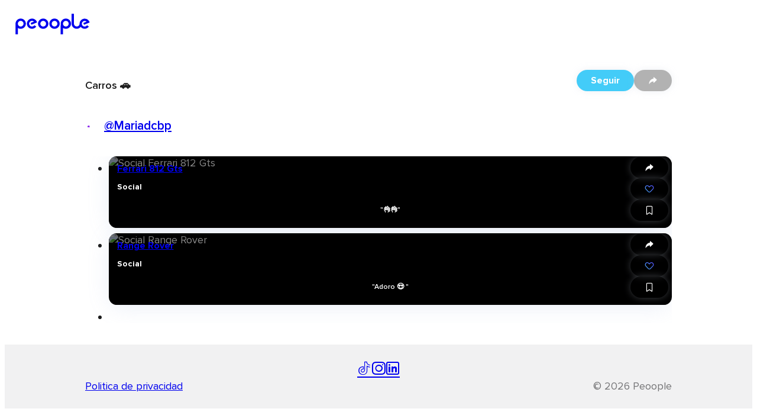

--- FILE ---
content_type: text/html; charset=utf-8
request_url: https://peoople.app/es/influencers/Mariadcbp/coleccion/carros/e97a436b-1fef-4879-9055-4760dbd428f5/
body_size: 49697
content:
<!DOCTYPE html><html lang="es"><head><meta charSet="utf-8"/><meta name="viewport" content="width=device-width, initial-scale=1"/><link rel="stylesheet" href="https://cdn.peoople.app/_next/static/css/b2506a9366b996b7.css" data-precedence="next"/><link rel="stylesheet" href="https://cdn.peoople.app/_next/static/css/f4f6f4338abab80c.css" data-precedence="next"/><link rel="stylesheet" href="https://cdn.peoople.app/_next/static/css/6d1cf6f896bbe867.css" data-precedence="next"/><link rel="stylesheet" href="https://cdn.peoople.app/_next/static/css/6061238da3194495.css" data-precedence="next"/><link rel="stylesheet" href="https://cdn.peoople.app/_next/static/css/c1409017ca1a4435.css" data-precedence="next"/><link rel="stylesheet" href="https://cdn.peoople.app/_next/static/css/844cec190af3360c.css" data-precedence="next"/><link rel="stylesheet" href="https://cdn.peoople.app/_next/static/css/1f9752d4b276089f.css" data-precedence="next"/><link rel="stylesheet" href="https://cdn.peoople.app/_next/static/css/0520b18303da58af.css" data-precedence="next"/><link rel="stylesheet" href="https://cdn.peoople.app/_next/static/css/80edd756d1ff6e44.css" data-precedence="next"/><link rel="stylesheet" href="https://cdn.peoople.app/_next/static/css/1b64f0df07959384.css" data-precedence="next"/><link rel="stylesheet" href="https://cdn.peoople.app/_next/static/css/3006b7e0b78d92d7.css" data-precedence="next"/><link rel="stylesheet" href="https://cdn.peoople.app/_next/static/css/941e4c70ac3fc284.css" data-precedence="next"/><link rel="stylesheet" href="https://cdn.peoople.app/_next/static/css/be4af98032d3d292.css" data-precedence="next"/><link rel="stylesheet" href="https://cdn.peoople.app/_next/static/css/b0995195e75a489f.css" data-precedence="next"/><link rel="stylesheet" href="https://cdn.peoople.app/_next/static/css/81b8d31810e99d28.css" data-precedence="next"/><link rel="stylesheet" href="https://cdn.peoople.app/_next/static/css/e82ea6f19b8dd707.css" data-precedence="next"/><link rel="stylesheet" href="https://cdn.peoople.app/_next/static/css/7764dd209e12ba43.css" data-precedence="next"/><link rel="stylesheet" href="https://cdn.peoople.app/_next/static/css/37db0bdbfb8d47ac.css" data-precedence="next"/><link rel="preload" as="script" fetchPriority="low" href="https://cdn.peoople.app/_next/static/chunks/webpack-56a605f016e110a5.js"/><script src="https://cdn.peoople.app/_next/static/chunks/4bd1b696-182b6b13bdad92e3.js" async=""></script><script src="https://cdn.peoople.app/_next/static/chunks/1255-b046250a03f2f017.js" async=""></script><script src="https://cdn.peoople.app/_next/static/chunks/main-app-f3336e172256d2ab.js" async=""></script><script src="/_next/static/chunks/1029-3ef9e7fa38612fae.js" async=""></script><script src="/_next/static/chunks/7218-65eb9e7b6ba67b50.js" async=""></script><script src="/_next/static/chunks/7120-50a9a0db415b3d6f.js" async=""></script><script src="/_next/static/chunks/3931-681f1cdf61303aa1.js" async=""></script><script src="/_next/static/chunks/8544-347d406245b698bf.js" async=""></script><script src="/_next/static/chunks/app/%5Blang%5D/(with-layout)/layout-18b683276aa83a61.js" async=""></script><script src="/_next/static/chunks/app/%5Blang%5D/(with-layout)/error-8162ef55461c8b19.js" async=""></script><script src="/_next/static/chunks/734-0cbf38614f5f9777.js" async=""></script><script src="/_next/static/chunks/9846-fb274ef5e1e3a8a0.js" async=""></script><script src="/_next/static/chunks/1556-6290605365936a48.js" async=""></script><script src="/_next/static/chunks/app/%5Blang%5D/(with-layout)/(public)/collection/%5Bid%5D/page-91e98cb1edcbcbc0.js" async=""></script><script src="/_next/static/chunks/app/%5Blang%5D/(with-layout)/not-found-9cceba4d660352ab.js" async=""></script><script src="/_next/static/chunks/8237-fa5eead7f9b6d78e.js" async=""></script><script src="/_next/static/chunks/app/%5Blang%5D/layout-83d7a1ff4274b8ca.js" async=""></script><script src="/_next/static/chunks/app/error-5c09d5b75c948247.js" async=""></script><title>Carros 🚗  por Maria P</title><meta name="robots" content="index, follow"/><meta name="peoople:config" content="{&quot;environment&quot;:&quot;production&quot;,&quot;host&quot;:&quot;https://peoople.app&quot;,&quot;api&quot;:&quot;https://api.peoople.app&quot;,&quot;graphql&quot;:&quot;https://api-graphql.peoople.app/graphql&quot;,&quot;map&quot;:{&quot;key&quot;:&quot;AIzaSyA5MHp-p6KoAaAiWHK1H3K0BANIXgQNYRM&quot;},&quot;gtm&quot;:&quot;GTM-MG3NZDSK&quot;,&quot;images&quot;:{&quot;api&quot;:&quot;https://images.resources-peoople.app/images&quot;,&quot;remotePatterns&quot;:[{&quot;protocol&quot;:&quot;https&quot;,&quot;hostname&quot;:&quot;cdn.peoople.app&quot;},{&quot;protocol&quot;:&quot;https&quot;,&quot;hostname&quot;:&quot;lh3.googleusercontent.com&quot;}]},&quot;gfk&quot;:{&quot;media&quot;:&quot;PeoopleWeb&quot;,&quot;url&quot;:&quot;//es-config.sensic.net/s2s-web.js&quot;}}"/><link rel="canonical" href="https://peoople.app/es/influencers/Mariadcbp/coleccion/carros/e97a436b-1fef-4879-9055-4760dbd428f5/"/><link rel="alternate" hrefLang="en" href="https://peoople.app/en/influencers/Mariadcbp/collection/carros/e97a436b-1fef-4879-9055-4760dbd428f5/"/><link rel="alternate" hrefLang="es" href="https://peoople.app/es/influencers/Mariadcbp/coleccion/carros/e97a436b-1fef-4879-9055-4760dbd428f5/"/><meta property="og:title" content="Carros 🚗  por Maria P"/><meta property="og:locale" content="es"/><meta property="og:image" content="https://peoople.app/logo-square.png"/><meta name="twitter:card" content="summary_large_image"/><meta name="twitter:title" content="Carros 🚗  por Maria P"/><meta name="twitter:image" content="https://peoople.app/logo-square.png"/><link rel="icon" href="/favicon.ico" type="image/x-icon" sizes="16x16"/><link rel="preconnect" href="https://cdn.peoople.app" crossorigin="anonymous"/><meta name="google-site-verification" content="w1XXqAarZNK-REEjtVtSPtnKr2I28QEWisMzC6gWEBs"/><script src="https://cdn.peoople.app/_next/static/chunks/polyfills-42372ed130431b0a.js" noModule=""></script></head><body><div hidden=""><!--$--><!--/$--></div><div class="rlp04xi"><header class="r1054pbv n2op1tn"><a class="e1txmykp" href="/es/"><svg width="126" viewBox="0 0 472 170"><path fill="currentColor" d="M176.2 50.4c-18.1 0-32.7 14.6-32.7 32.7s14.6 32.7 32.7 32.7 32.7-14.6 32.7-32.7c0-18-14.6-32.7-32.7-32.7zm0 50.8c-10 0-18-8.1-18-18 0-10 8.2-18 18-18 10 0 18 8.1 18 18 .1 9.9-8 18-18 18z"></path><path fill="currentColor" d="M101.2 89.6l22.4-9 13.6-5.5c-1-4-2.8-7.8-5.2-11-5.9-8.3-15.5-13.5-26.3-13.6h-.2c-17.9.2-32.7 14.8-32.7 32.6 0 17.9 14.6 32.5 32.5 32.5 10.9 0 21-5.4 27-14.4l-11.9-8.1c-3.3 5.2-9 8.3-15.1 8.3-10.1 0-18.2-8.3-18.2-18.2 0-10 8.3-18.2 18.2-18.2 4.7 0 9.3 1.8 12.5 4.8l-21.2 8.5 4.6 11.3z"></path><path fill="currentColor" d="M33.7 50.4c-16.5 0-30.1 12.2-32.4 28.2v72.2h14.4v-40.3c5.2 3.4 11.4 5.3 18 5.3 18.1 0 32.7-14.6 32.7-32.7 0-18-14.6-32.7-32.7-32.7zm0 50.8c-9.8 0-17.8-7.9-18-17.5v-.5c0-10.1 8.1-18.1 18-18.1s18 8.1 18 18c0 10.1-8.1 18.1-18 18.1z"></path><path fill="currentColor" d="M248 50.4c-18.1 0-32.7 14.6-32.7 32.7s14.6 32.7 32.7 32.7 32.7-14.6 32.7-32.7c0-18-14.7-32.7-32.7-32.7zm0 50.8c-10 0-18-8.1-18-18 0-10 8.1-18 18-18 10 0 18 8.1 18 18s-8 18-18 18z"></path><path fill="currentColor" d="M319.8 50.4c-17.5 0-31.8 13.8-32.7 31.1v2.4l-.2 66.8h14.8v-40.3c5.2 3.5 11.4 5.4 18.1 5.4 18.1 0 32.7-14.6 32.7-32.7-.1-18-14.7-32.7-32.7-32.7zm-.1 50.8c-9.8 0-17.8-7.9-18-17.5v-.5c0-10.1 8.1-18.1 18-18.1 10 0 18 8.1 18 18 0 10.1-8.1 18.1-18 18.1z"></path><path fill="currentColor" d="M430.3 78.6l4.5 11.1.1-.1v.1l18.1-7.3 3.8-1.5 12.8-5.1v-.1l.8-.3c-.9-4-2.7-7.7-5.1-10.9-5.8-8.1-15.3-13.3-25.9-13.4h-.2c-3.2 0-6.3.5-9.2 1.4h-.1l-.9.3c-6 2-11.2 5.6-15.1 10.4-4.3 5.2-6.9 11.8-7.1 19v1.3c0 9.9-8.4 17.4-18.2 17.4-9.7 0-17.5-7.7-17.8-17.3V19.4h-14.6v64c0 .8 0 1.5.1 2.3v.3c1.3 16.6 15.3 29.7 32.1 29.7 10.2 0 19.3-4.7 25.3-12.1 5.9 7.3 15 12 25 12 4.7 0 9.3-1 13.5-3 5.3-2.4 9.9-6.3 13.3-11.3l-11.7-8-.1.1h-.1c-3.3 5-8.8 8-14.8 8.1-9.9 0-17.9-8.2-17.9-18s8.1-17.9 17.9-18c4.6 0 9.1 1.8 12.2 4.8l-20.7 8.3z"></path></svg></a><div class="mvs0h15"><a class="e1txmykp r19mxdyo" href="/es/"><i data-icon="home" role="img" aria-label="home" status="default" class="e1txmykp i19riw65"></i><span class="l1s94ppe">Inicio</span></a><div class="e1txmykp dnfkbce"><a tabindex="0" class="e1txmykp r19mxdyo t1pcqmmx" href="/es/explorar/"><i data-icon="search" role="img" aria-label="search" status="default" class="e1txmykp i19riw65"></i><span class="l1s94ppe">Explorar</span></a><div class="ce3glzj bi6a435"></div><div role="dialog" class="e1txmykp c1pccx7v rgx5qij bi6a435 dni08l8"><a tabindex="0" class="e1txmykp e1txmykp i11uskxf ihjk8hg" href="/es/explorar/restaurantes/">Restaurantes</a><a tabindex="0" class="e1txmykp e1txmykp i11uskxf ihjk8hg" href="/es/explorar/peliculas/">Películas</a><a tabindex="0" class="e1txmykp e1txmykp i11uskxf ihjk8hg" href="/es/explorar/series/">Series</a><a tabindex="0" class="e1txmykp e1txmykp i11uskxf ihjk8hg" href="/es/explorar/moda/">Moda</a><a tabindex="0" class="e1txmykp e1txmykp i11uskxf ihjk8hg" href="/es/explorar/">Otras categorias</a></div></div><a class="e1txmykp r19mxdyo" href="/es/explore/map/"><i data-icon="map" role="img" aria-label="map" status="default" class="e1txmykp i19riw65"></i><span class="l1s94ppe">Cerca de mi</span></a></div></header><section class="bcdmtj9"><script type="application/ld+json">[{"@context":"https://schema.org","publisher":{"@type":"Organization","name":"Peoople","url":"https://peoople.app/","sameAs":["https://www.tiktok.com/@peoopleofficial","https://www.instagram.com/peoople/","https://www.linkedin.com/company/peoople/"]},"@type":"ItemList","name":"Carros 🚗  por Maria","url":"https://peoople.app/es/influencers/Mariadcbp/coleccion/carros/e97a436b-1fef-4879-9055-4760dbd428f5/","description":"","creator":{"@type":"Person","name":"Maria","alternateName":"@Mariadcbp","url":{"root":"https://peoople.app/es/influencers/Mariadcbp/","level":"https://peoople.app/es/influencers/Mariadcbp/nivel/","map":"https://peoople.app/es/influencers/Mariadcbp/mapa/","activity":"https://peoople.app/es/influencers/Mariadcbp/actividad/"}},"itemListElement":[{"name":"Ferrari 812 Gts","url":"https://peoople.app/es/social/ferrari-812-gts/16db3876-5e6e-9d25-a3d2-446db3876b4b/"},{"name":"Range Rover ","url":"https://peoople.app/es/social/range-rover/9f7912ea-4fc9-4dd9-98b5-24efa011cc01/"}]}]</script><div class="e1txmykp s14rezah r6rc2af"><div class="e1txmykp stpd23u b1lfzn5x h1t3ebp9"><div class="e1txmykp c195b40z"><div class="f1fz9ark h1t3ebp9 l7wkxw6"></div><nav class="e1txmykp b1qatf2z"><a href="https://peoople.app/es/" name="Inicio" class="e1txmykp lfau83r bnhnhje"><i data-icon="home" role="img" aria-label="home" status="default" class="e1txmykp i19riw65"></i></a><i data-icon="chevron-right" role="img" aria-label="chevron-right" status="default" class="e1txmykp i19riw65 bri5snd"></i><a href="/es/usuarios/explorar/unicorn" class="e1txmykp lfau83r bnhnhje">Unicorn</a><i data-icon="chevron-right" role="img" aria-label="chevron-right" status="default" class="e1txmykp i19riw65 bri5snd"></i><a href="/es/influencers/Mariadcbp/" class="e1txmykp lfau83r bnhnhje">@Mariadcbp</a><i data-icon="chevron-right" role="img" aria-label="chevron-right" status="default" class="e1txmykp i19riw65 bri5snd"></i><span class="e1txmykp bnhnhje b1nsnluk">Carros 🚗 </span><script type="application/ld+json">[{"@context":"https://schema.org","@type":"BreadcrumbList","itemListElement":[{"@type":"ListItem","position":1,"name":"home","item":"https://peoople.app/es/"},{"@type":"ListItem","position":2,"name":"Unicorn","item":"https://peoople.app/es/usuarios/explorar/unicorn"},{"@type":"ListItem","position":3,"name":"@Mariadcbp","item":"https://peoople.app/es/influencers/Mariadcbp/"},{"@type":"ListItem","position":4,"name":"Carros 🚗 "}]}]</script></nav><div class="f1fz9ark h1t3ebp9 r1pdjc9u"></div></div></div><div class="haz9hlv"><h1 class="tvqbwuf">Carros 🚗 </h1><h3 class="u1ftdf1v"><span class="r5rwlee u157hoan" style="--avatar-size:32px"><span class="a1urpb3g"></span></span><a style="--lines:1" class="e1txmykp l1mfwas2 n1685wql" href="/es/influencers/Mariadcbp/">@Mariadcbp</a></h3><div class="a1nzh746"><div><span tabindex="0" type="button" role="button" class="e1txmykp d10godwa b1tj56xs p11f5nit undefined okxrue2">Seguir</span><button type="button" class="e1txmykp b1tj56xs tj9qkko okxrue2"><i data-icon="share" role="img" aria-label="share" status="default" class="e1txmykp i19riw65"></i></button></div></div></div><ul style="--col-size:4;--col-min:1" class="gc1ho7j"><li class="c1e1ax06"><div class="e1txmykp c89c46c rshvxnw"><picture class="r60h9pd bj7su5s"><source media="(max-width: 320px)" srcSet="https://images.resources-peoople.app/images?url=https%3A%2F%2Fcdn.peoople.app%2Fimage%2Frecommendation%2F279b2e63-7a5b-da92-e4d2-a79b2e638475%2F279b2e63-7a5b-da92-e4d2-a79b2e638475_030321103406_opt.jpg&amp;format=webp&amp;q=80&amp;w=320px" type="image/webp"/><source media="(max-width: 768px)" srcSet="https://images.resources-peoople.app/images?url=https%3A%2F%2Fcdn.peoople.app%2Fimage%2Frecommendation%2F279b2e63-7a5b-da92-e4d2-a79b2e638475%2F279b2e63-7a5b-da92-e4d2-a79b2e638475_030321103406_opt.jpg&amp;format=webp&amp;q=80&amp;w=640px" type="image/webp"/><source srcSet="https://images.resources-peoople.app/images?url=https%3A%2F%2Fcdn.peoople.app%2Fimage%2Frecommendation%2F279b2e63-7a5b-da92-e4d2-a79b2e638475%2F279b2e63-7a5b-da92-e4d2-a79b2e638475_030321103406_opt.jpg&amp;format=webp&amp;q=80&amp;w=768px" type="image/webp"/><source srcSet="https://images.resources-peoople.app/images?url=https%3A%2F%2Fcdn.peoople.app%2Fimage%2Frecommendation%2F279b2e63-7a5b-da92-e4d2-a79b2e638475%2F279b2e63-7a5b-da92-e4d2-a79b2e638475_030321103406_opt.jpg&amp;format=webp&amp;q=80" type="image/webp"/><source srcSet="https://images.resources-peoople.app/images?url=https%3A%2F%2Fcdn.peoople.app%2Fimage%2Frecommendation%2F279b2e63-7a5b-da92-e4d2-a79b2e638475%2F279b2e63-7a5b-da92-e4d2-a79b2e638475_030321103406_opt.jpg&amp;format=jpg&amp;q=80" type="image/jpeg"/><img src="https://cdn.peoople.app/image/recommendation/279b2e63-7a5b-da92-e4d2-a79b2e638475/279b2e63-7a5b-da92-e4d2-a79b2e638475_030321103406_opt.jpg" alt="Social Ferrari 812 Gts" loading="lazy"/></picture><a class="e1txmykp absolute inset-0 z-10" href="/es/social/ferrari-812-gts/16db3876-5e6e-9d25-a3d2-446db3876b4b/"></a><header class="h7la1g"><a style="--lines:2" class="e1txmykp l1mfwas2 t1v83yr7" href="/es/social/ferrari-812-gts/16db3876-5e6e-9d25-a3d2-446db3876b4b/?referer=23215eca-fe02-4c14-8962-7c8aa94f6583">Ferrari 812 Gts</a><h3 class="e1txmykp csq1b4i">Social</h3></header><aside class="s1j4dg97"><button type="button" class="e1txmykp b1tj56xs tj9qkko okxrue2"><i data-icon="share" role="img" aria-label="share" status="default" class="e1txmykp i19riw65"></i></button><div class="flex flex-col items-center"><button type="button" class="e1txmykp b1tj56xs tj9qkko okxrue2"><i data-icon="like" role="img" aria-label="like" status="default" class="e1txmykp i19riw65 l1q7yyw0"></i></button></div><button type="button" class="e1txmykp b1tj56xs tj9qkko okxrue2"><i data-icon="bookmark" role="img" aria-label="bookmark" status="default" class="e1txmykp i19riw65"></i></button></aside><footer class="f19dc91v"><div class="c1unjl9c"><span style="--lines:3" class="e1txmykp l1mfwas2">&quot;👌👌&quot;</span></div></footer></div></li><li class="c1e1ax06"><div class="e1txmykp c89c46c rshvxnw"><picture class="r60h9pd bj7su5s"><source media="(max-width: 320px)" srcSet="https://images.resources-peoople.app/images?url=https%3A%2F%2Fcdn.peoople.app%2Fimage%2Frecommendation%2F279b2e63-7a5b-da92-e4d2-a79b2e638475%2F279b2e63-7a5b-da92-e4d2-a79b2e638475_140521094012_opt.jpg&amp;format=webp&amp;q=80&amp;w=320px" type="image/webp"/><source media="(max-width: 768px)" srcSet="https://images.resources-peoople.app/images?url=https%3A%2F%2Fcdn.peoople.app%2Fimage%2Frecommendation%2F279b2e63-7a5b-da92-e4d2-a79b2e638475%2F279b2e63-7a5b-da92-e4d2-a79b2e638475_140521094012_opt.jpg&amp;format=webp&amp;q=80&amp;w=640px" type="image/webp"/><source srcSet="https://images.resources-peoople.app/images?url=https%3A%2F%2Fcdn.peoople.app%2Fimage%2Frecommendation%2F279b2e63-7a5b-da92-e4d2-a79b2e638475%2F279b2e63-7a5b-da92-e4d2-a79b2e638475_140521094012_opt.jpg&amp;format=webp&amp;q=80&amp;w=768px" type="image/webp"/><source srcSet="https://images.resources-peoople.app/images?url=https%3A%2F%2Fcdn.peoople.app%2Fimage%2Frecommendation%2F279b2e63-7a5b-da92-e4d2-a79b2e638475%2F279b2e63-7a5b-da92-e4d2-a79b2e638475_140521094012_opt.jpg&amp;format=webp&amp;q=80" type="image/webp"/><source srcSet="https://images.resources-peoople.app/images?url=https%3A%2F%2Fcdn.peoople.app%2Fimage%2Frecommendation%2F279b2e63-7a5b-da92-e4d2-a79b2e638475%2F279b2e63-7a5b-da92-e4d2-a79b2e638475_140521094012_opt.jpg&amp;format=jpg&amp;q=80" type="image/jpeg"/><img src="https://cdn.peoople.app/image/recommendation/279b2e63-7a5b-da92-e4d2-a79b2e638475/279b2e63-7a5b-da92-e4d2-a79b2e638475_140521094012_opt.jpg" alt="Social Range Rover " loading="lazy"/></picture><a class="e1txmykp absolute inset-0 z-10" href="/es/social/range-rover/9f7912ea-4fc9-4dd9-98b5-24efa011cc01/"></a><header class="h7la1g"><a style="--lines:2" class="e1txmykp l1mfwas2 t1v83yr7" href="/es/social/range-rover/9f7912ea-4fc9-4dd9-98b5-24efa011cc01/?referer=c4fdd572-162b-4629-b455-cf8ea49482d9">Range Rover </a><h3 class="e1txmykp csq1b4i">Social</h3></header><aside class="s1j4dg97"><button type="button" class="e1txmykp b1tj56xs tj9qkko okxrue2"><i data-icon="share" role="img" aria-label="share" status="default" class="e1txmykp i19riw65"></i></button><div class="flex flex-col items-center"><button type="button" class="e1txmykp b1tj56xs tj9qkko okxrue2"><i data-icon="like" role="img" aria-label="like" status="default" class="e1txmykp i19riw65 l1q7yyw0"></i></button></div><button type="button" class="e1txmykp b1tj56xs tj9qkko okxrue2"><i data-icon="bookmark" role="img" aria-label="bookmark" status="default" class="e1txmykp i19riw65"></i></button></aside><footer class="f19dc91v"><div class="c1unjl9c"><span style="--lines:3" class="e1txmykp l1mfwas2">&quot;Adoro 😍 &quot;</span></div></footer></div></li><li class="-mt-1"></li></ul></div><!--$--><!--/$--></section><footer class="fjmos21"><div class="e1txmykp s14rezah f1mxunil"><a class="e1txmykp p1rcvvct" href="/es/politica-de-privacidad/">Politica de privacidad</a><span class="spnv9wl"><a href="https://www.tiktok.com/@peoopleofficial" target="_blank" rel="noopener nofollow"><i data-icon="tiktok" role="img" aria-label="tiktok" status="default" class="e1txmykp i19riw65"></i></a><a href="https://www.instagram.com/peoople/" target="_blank" rel="noopener nofollow"><i data-icon="instagram" role="img" aria-label="instagram" status="default" class="e1txmykp i19riw65"></i></a><a href="https://www.linkedin.com/company/peoople/" target="_blank" rel="noopener nofollow"><i data-icon="linkedin" role="img" aria-label="linkedin" status="default" class="e1txmykp i19riw65"></i></a></span><span class="ch473hj">© <!-- -->2026<!-- --> Peoople</span></div></footer></div><div class="rgvwy3d"></div><script src="https://cdn.peoople.app/_next/static/chunks/webpack-56a605f016e110a5.js" id="_R_" async=""></script><script>(self.__next_f=self.__next_f||[]).push([0])</script><script>self.__next_f.push([1,"1:\"$Sreact.fragment\"\n4:I[17989,[],\"ClientSegmentRoot\"]\n5:I[34756,[\"1029\",\"static/chunks/1029-3ef9e7fa38612fae.js\",\"7218\",\"static/chunks/7218-65eb9e7b6ba67b50.js\",\"7120\",\"static/chunks/7120-50a9a0db415b3d6f.js\",\"3931\",\"static/chunks/3931-681f1cdf61303aa1.js\",\"8544\",\"static/chunks/8544-347d406245b698bf.js\",\"9883\",\"static/chunks/app/%5Blang%5D/(with-layout)/layout-18b683276aa83a61.js\"],\"default\"]\n6:I[9766,[],\"\"]\n7:I[75920,[\"1029\",\"static/chunks/1029-3ef9e7fa38612fae.js\",\"7218\",\"static/chunks/7218-65eb9e7b6ba67b50.js\",\"7120\",\"static/chunks/7120-50a9a0db415b3d6f.js\",\"3931\",\"static/chunks/3931-681f1cdf61303aa1.js\",\"9345\",\"static/chunks/app/%5Blang%5D/(with-layout)/error-8162ef55461c8b19.js\"],\"default\"]\n8:I[98924,[],\"\"]\n10:I[57150,[],\"\"]\n11:I[24431,[],\"OutletBoundary\"]\n13:I[15278,[],\"AsyncMetadataOutlet\"]\n15:I[24431,[],\"ViewportBoundary\"]\n17:I[24431,[],\"MetadataBoundary\"]\n18:\"$Sreact.suspense\"\n:HL[\"https://cdn.peoople.app/_next/static/css/b2506a9366b996b7.css\",\"style\"]\n:HL[\"https://cdn.peoople.app/_next/static/css/f4f6f4338abab80c.css\",\"style\"]\n:HL[\"https://cdn.peoople.app/_next/static/css/6d1cf6f896bbe867.css\",\"style\"]\n:HL[\"https://cdn.peoople.app/_next/static/css/6061238da3194495.css\",\"style\"]\n:HL[\"https://cdn.peoople.app/_next/static/css/c1409017ca1a4435.css\",\"style\"]\n:HL[\"https://cdn.peoople.app/_next/static/css/844cec190af3360c.css\",\"style\"]\n:HL[\"https://cdn.peoople.app/_next/static/css/1f9752d4b276089f.css\",\"style\"]\n:HL[\"https://cdn.peoople.app/_next/static/css/0520b18303da58af.css\",\"style\"]\n:HL[\"https://cdn.peoople.app/_next/static/css/80edd756d1ff6e44.css\",\"style\"]\n:HL[\"https://cdn.peoople.app/_next/static/css/1b64f0df07959384.css\",\"style\"]\n:HL[\"https://cdn.peoople.app/_next/static/css/3006b7e0b78d92d7.css\",\"style\"]\n:HL[\"https://cdn.peoople.app/_next/static/css/941e4c70ac3fc284.css\",\"style\"]\n:HL[\"https://cdn.peoople.app/_next/static/css/be4af98032d3d292.css\",\"style\"]\n:HL[\"https://cdn.peoople.app/_next/static/css/b0995195e75a489f.css\",\"style\"]\n:HL[\"https://cdn.peoople.app/_next/static/css/81b8d31810e99d28.css\",\"s"])</script><script>self.__next_f.push([1,"tyle\"]\n:HL[\"https://cdn.peoople.app/_next/static/css/e82ea6f19b8dd707.css\",\"style\"]\n:HL[\"https://cdn.peoople.app/_next/static/css/7764dd209e12ba43.css\",\"style\"]\n:HL[\"https://cdn.peoople.app/_next/static/css/37db0bdbfb8d47ac.css\",\"style\"]\n"])</script><script>self.__next_f.push([1,"0:{\"P\":null,\"b\":\"WXTLD8Epic2AYEsz_W-0c\",\"p\":\"https://cdn.peoople.app\",\"c\":[\"\",\"es\",\"influencers\",\"Mariadcbp\",\"coleccion\",\"carros\",\"e97a436b-1fef-4879-9055-4760dbd428f5\",\"\"],\"i\":false,\"f\":[[[\"\",{\"children\":[[\"lang\",\"es\",\"d\"],{\"children\":[\"(with-layout)\",{\"children\":[\"(public)\",{\"children\":[\"collection\",{\"children\":[[\"id\",\"e97a436b-1fef-4879-9055-4760dbd428f5\",\"d\"],{\"children\":[\"__PAGE__\",{}]}]}]}]}]}]},\"$undefined\",\"$undefined\",true],[\"\",[\"$\",\"$1\",\"c\",{\"children\":[[[\"$\",\"link\",\"0\",{\"rel\":\"stylesheet\",\"href\":\"https://cdn.peoople.app/_next/static/css/b2506a9366b996b7.css\",\"precedence\":\"next\",\"crossOrigin\":\"$undefined\",\"nonce\":\"$undefined\"}],[\"$\",\"link\",\"1\",{\"rel\":\"stylesheet\",\"href\":\"https://cdn.peoople.app/_next/static/css/f4f6f4338abab80c.css\",\"precedence\":\"next\",\"crossOrigin\":\"$undefined\",\"nonce\":\"$undefined\"}]],\"$L2\"]}],{\"children\":[[\"lang\",\"es\",\"d\"],[\"$\",\"$1\",\"c\",{\"children\":[[[\"$\",\"link\",\"0\",{\"rel\":\"stylesheet\",\"href\":\"https://cdn.peoople.app/_next/static/css/6d1cf6f896bbe867.css\",\"precedence\":\"next\",\"crossOrigin\":\"$undefined\",\"nonce\":\"$undefined\"}],[\"$\",\"link\",\"1\",{\"rel\":\"stylesheet\",\"href\":\"https://cdn.peoople.app/_next/static/css/6061238da3194495.css\",\"precedence\":\"next\",\"crossOrigin\":\"$undefined\",\"nonce\":\"$undefined\"}],[\"$\",\"link\",\"2\",{\"rel\":\"stylesheet\",\"href\":\"https://cdn.peoople.app/_next/static/css/c1409017ca1a4435.css\",\"precedence\":\"next\",\"crossOrigin\":\"$undefined\",\"nonce\":\"$undefined\"}],[\"$\",\"link\",\"3\",{\"rel\":\"stylesheet\",\"href\":\"https://cdn.peoople.app/_next/static/css/844cec190af3360c.css\",\"precedence\":\"next\",\"crossOrigin\":\"$undefined\",\"nonce\":\"$undefined\"}],[\"$\",\"link\",\"4\",{\"rel\":\"stylesheet\",\"href\":\"https://cdn.peoople.app/_next/static/css/1f9752d4b276089f.css\",\"precedence\":\"next\",\"crossOrigin\":\"$undefined\",\"nonce\":\"$undefined\"}],[\"$\",\"link\",\"5\",{\"rel\":\"stylesheet\",\"href\":\"https://cdn.peoople.app/_next/static/css/0520b18303da58af.css\",\"precedence\":\"next\",\"crossOrigin\":\"$undefined\",\"nonce\":\"$undefined\"}],[\"$\",\"link\",\"6\",{\"rel\":\"stylesheet\",\"href\":\"https://cdn.peoople.app/_next/static/css/80edd756d1ff6e44.css\",\"precedence\":\"next\",\"crossOrigin\":\"$undefined\",\"nonce\":\"$undefined\"}]],\"$L3\"]}],{\"children\":[\"(with-layout)\",[\"$\",\"$1\",\"c\",{\"children\":[[[\"$\",\"link\",\"0\",{\"rel\":\"stylesheet\",\"href\":\"https://cdn.peoople.app/_next/static/css/1b64f0df07959384.css\",\"precedence\":\"next\",\"crossOrigin\":\"$undefined\",\"nonce\":\"$undefined\"}],[\"$\",\"link\",\"1\",{\"rel\":\"stylesheet\",\"href\":\"https://cdn.peoople.app/_next/static/css/3006b7e0b78d92d7.css\",\"precedence\":\"next\",\"crossOrigin\":\"$undefined\",\"nonce\":\"$undefined\"}],[\"$\",\"link\",\"2\",{\"rel\":\"stylesheet\",\"href\":\"https://cdn.peoople.app/_next/static/css/941e4c70ac3fc284.css\",\"precedence\":\"next\",\"crossOrigin\":\"$undefined\",\"nonce\":\"$undefined\"}],[\"$\",\"link\",\"3\",{\"rel\":\"stylesheet\",\"href\":\"https://cdn.peoople.app/_next/static/css/be4af98032d3d292.css\",\"precedence\":\"next\",\"crossOrigin\":\"$undefined\",\"nonce\":\"$undefined\"}]],[\"$\",\"$L4\",null,{\"Component\":\"$5\",\"slots\":{\"children\":[\"$\",\"$L6\",null,{\"parallelRouterKey\":\"children\",\"error\":\"$7\",\"errorStyles\":[[\"$\",\"link\",\"0\",{\"rel\":\"stylesheet\",\"href\":\"https://cdn.peoople.app/_next/static/css/f89095ebb86765d8.css\",\"precedence\":\"next\",\"crossOrigin\":\"$undefined\",\"nonce\":\"$undefined\"}]],\"errorScripts\":[],\"template\":[\"$\",\"$L8\",null,{}],\"templateStyles\":\"$undefined\",\"templateScripts\":\"$undefined\",\"notFound\":[\"$L9\",[[\"$\",\"link\",\"0\",{\"rel\":\"stylesheet\",\"href\":\"https://cdn.peoople.app/_next/static/css/56eff3eb1c7e785e.css\",\"precedence\":\"next\",\"crossOrigin\":\"$undefined\",\"nonce\":\"$undefined\"}],[\"$\",\"link\",\"1\",{\"rel\":\"stylesheet\",\"href\":\"https://cdn.peoople.app/_next/static/css/f89095ebb86765d8.css\",\"precedence\":\"next\",\"crossOrigin\":\"$undefined\",\"nonce\":\"$undefined\"}]]],\"forbidden\":\"$undefined\",\"unauthorized\":\"$undefined\"}]},\"params\":{\"lang\":\"es\"}}]]}],{\"children\":[\"(public)\",[\"$\",\"$1\",\"c\",{\"children\":[null,[\"$\",\"$L6\",null,{\"parallelRouterKey\":\"children\",\"error\":\"$undefined\",\"errorStyles\":\"$undefined\",\"errorScripts\":\"$undefined\",\"template\":[\"$\",\"$L8\",null,{}],\"templateStyles\":\"$undefined\",\"templateScripts\":\"$undefined\",\"notFound\":\"$undefined\",\"forbidden\":\"$undefined\",\"unauthorized\":\"$undefined\"}]]}],{\"children\":[\"collection\",[\"$\",\"$1\",\"c\",{\"children\":[null,[\"$\",\"$L6\",null,{\"parallelRouterKey\":\"children\",\"error\":\"$undefined\",\"errorStyles\":\"$undefined\",\"errorScripts\":\"$undefined\",\"template\":[\"$\",\"$L8\",null,{}],\"templateStyles\":\"$undefined\",\"templateScripts\":\"$undefined\",\"notFound\":\"$undefined\",\"forbidden\":\"$undefined\",\"unauthorized\":\"$undefined\"}]]}],{\"children\":[[\"id\",\"e97a436b-1fef-4879-9055-4760dbd428f5\",\"d\"],[\"$\",\"$1\",\"c\",{\"children\":[null,[\"$\",\"$L6\",null,{\"parallelRouterKey\":\"children\",\"error\":\"$undefined\",\"errorStyles\":\"$undefined\",\"errorScripts\":\"$undefined\",\"template\":[\"$\",\"$L8\",null,{}],\"templateStyles\":\"$undefined\",\"templateScripts\":\"$undefined\",\"notFound\":\"$undefined\",\"forbidden\":\"$undefined\",\"unauthorized\":\"$undefined\"}]]}],{\"children\":[\"__PAGE__\",[\"$\",\"$1\",\"c\",{\"children\":[\"$La\",[[\"$\",\"link\",\"0\",{\"rel\":\"stylesheet\",\"href\":\"https://cdn.peoople.app/_next/static/css/b0995195e75a489f.css\",\"precedence\":\"next\",\"crossOrigin\":\"$undefined\",\"nonce\":\"$undefined\"}],[\"$\",\"link\",\"1\",{\"rel\":\"stylesheet\",\"href\":\"https://cdn.peoople.app/_next/static/css/81b8d31810e99d28.css\",\"precedence\":\"next\",\"crossOrigin\":\"$undefined\",\"nonce\":\"$undefined\"}],\"$Lb\",\"$Lc\",\"$Ld\"],\"$Le\"]}],{},null,false]},null,false]},null,false]},null,false]},null,false]},null,false]},null,false],\"$Lf\",false]],\"m\":\"$undefined\",\"G\":[\"$10\",[]],\"s\":false,\"S\":false}\n"])</script><script>self.__next_f.push([1,"b:[\"$\",\"link\",\"2\",{\"rel\":\"stylesheet\",\"href\":\"https://cdn.peoople.app/_next/static/css/e82ea6f19b8dd707.css\",\"precedence\":\"next\",\"crossOrigin\":\"$undefined\",\"nonce\":\"$undefined\"}]\nc:[\"$\",\"link\",\"3\",{\"rel\":\"stylesheet\",\"href\":\"https://cdn.peoople.app/_next/static/css/7764dd209e12ba43.css\",\"precedence\":\"next\",\"crossOrigin\":\"$undefined\",\"nonce\":\"$undefined\"}]\nd:[\"$\",\"link\",\"4\",{\"rel\":\"stylesheet\",\"href\":\"https://cdn.peoople.app/_next/static/css/37db0bdbfb8d47ac.css\",\"precedence\":\"next\",\"crossOrigin\":\"$undefined\",\"nonce\":\"$undefined\"}]\ne:[\"$\",\"$L11\",null,{\"children\":[\"$L12\",[\"$\",\"$L13\",null,{\"promise\":\"$@14\"}]]}]\nf:[\"$\",\"$1\",\"h\",{\"children\":[null,[[\"$\",\"$L15\",null,{\"children\":\"$L16\"}],null],[\"$\",\"$L17\",null,{\"children\":[\"$\",\"div\",null,{\"hidden\":true,\"children\":[\"$\",\"$18\",null,{\"fallback\":null,\"children\":\"$L19\"}]}]}]]}]\n16:[[\"$\",\"meta\",\"0\",{\"charSet\":\"utf-8\"}],[\"$\",\"meta\",\"1\",{\"name\":\"viewport\",\"content\":\"width=device-width, initial-scale=1\"}]]\n12:null\n"])</script><script>self.__next_f.push([1,"1a:I[80622,[],\"IconMark\"]\n"])</script><script>self.__next_f.push([1,"14:{\"metadata\":[[\"$\",\"title\",\"0\",{\"children\":\"Carros 🚗  por Maria P\"}],[\"$\",\"meta\",\"1\",{\"name\":\"robots\",\"content\":\"index, follow\"}],[\"$\",\"meta\",\"2\",{\"name\":\"peoople:config\",\"content\":\"{\\\"environment\\\":\\\"production\\\",\\\"host\\\":\\\"https://peoople.app\\\",\\\"api\\\":\\\"https://api.peoople.app\\\",\\\"graphql\\\":\\\"https://api-graphql.peoople.app/graphql\\\",\\\"map\\\":{\\\"key\\\":\\\"AIzaSyA5MHp-p6KoAaAiWHK1H3K0BANIXgQNYRM\\\"},\\\"gtm\\\":\\\"GTM-MG3NZDSK\\\",\\\"images\\\":{\\\"api\\\":\\\"https://images.resources-peoople.app/images\\\",\\\"remotePatterns\\\":[{\\\"protocol\\\":\\\"https\\\",\\\"hostname\\\":\\\"cdn.peoople.app\\\"},{\\\"protocol\\\":\\\"https\\\",\\\"hostname\\\":\\\"lh3.googleusercontent.com\\\"}]},\\\"gfk\\\":{\\\"media\\\":\\\"PeoopleWeb\\\",\\\"url\\\":\\\"//es-config.sensic.net/s2s-web.js\\\"}}\"}],[\"$\",\"link\",\"3\",{\"rel\":\"canonical\",\"href\":\"https://peoople.app/es/influencers/Mariadcbp/coleccion/carros/e97a436b-1fef-4879-9055-4760dbd428f5/\"}],[\"$\",\"link\",\"4\",{\"rel\":\"alternate\",\"hrefLang\":\"en\",\"href\":\"https://peoople.app/en/influencers/Mariadcbp/collection/carros/e97a436b-1fef-4879-9055-4760dbd428f5/\"}],[\"$\",\"link\",\"5\",{\"rel\":\"alternate\",\"hrefLang\":\"es\",\"href\":\"https://peoople.app/es/influencers/Mariadcbp/coleccion/carros/e97a436b-1fef-4879-9055-4760dbd428f5/\"}],[\"$\",\"meta\",\"6\",{\"property\":\"og:title\",\"content\":\"Carros 🚗  por Maria P\"}],[\"$\",\"meta\",\"7\",{\"property\":\"og:locale\",\"content\":\"es\"}],[\"$\",\"meta\",\"8\",{\"property\":\"og:image\",\"content\":\"https://peoople.app/logo-square.png\"}],[\"$\",\"meta\",\"9\",{\"name\":\"twitter:card\",\"content\":\"summary_large_image\"}],[\"$\",\"meta\",\"10\",{\"name\":\"twitter:title\",\"content\":\"Carros 🚗  por Maria P\"}],[\"$\",\"meta\",\"11\",{\"name\":\"twitter:image\",\"content\":\"https://peoople.app/logo-square.png\"}],[\"$\",\"link\",\"12\",{\"rel\":\"icon\",\"href\":\"/favicon.ico\",\"type\":\"image/x-icon\",\"sizes\":\"16x16\"}],[\"$\",\"$L1a\",\"13\",{}]],\"error\":null,\"digest\":\"$undefined\"}\n"])</script><script>self.__next_f.push([1,"19:\"$14:metadata\"\n"])</script><script>self.__next_f.push([1,"1b:I[7706,[\"1029\",\"static/chunks/1029-3ef9e7fa38612fae.js\",\"7218\",\"static/chunks/7218-65eb9e7b6ba67b50.js\",\"734\",\"static/chunks/734-0cbf38614f5f9777.js\",\"7120\",\"static/chunks/7120-50a9a0db415b3d6f.js\",\"3931\",\"static/chunks/3931-681f1cdf61303aa1.js\",\"8544\",\"static/chunks/8544-347d406245b698bf.js\",\"9846\",\"static/chunks/9846-fb274ef5e1e3a8a0.js\",\"1556\",\"static/chunks/1556-6290605365936a48.js\",\"4100\",\"static/chunks/app/%5Blang%5D/(with-layout)/(public)/collection/%5Bid%5D/page-91e98cb1edcbcbc0.js\"],\"LinguiClientProvider\"]\n21:I[11503,[\"1029\",\"static/chunks/1029-3ef9e7fa38612fae.js\",\"7218\",\"static/chunks/7218-65eb9e7b6ba67b50.js\",\"7120\",\"static/chunks/7120-50a9a0db415b3d6f.js\",\"295\",\"static/chunks/app/%5Blang%5D/(with-layout)/not-found-9cceba4d660352ab.js\"],\"default\"]\n1c:T9580,"])</script><script>self.__next_f.push([1,"Identidad: PEOOPLE APP, S.L. (en adelante, la \"Empresa\" o el \"Prestador\")\u003cbr /\u003e\u003cbr /\u003eCIF: B16755407\u003cbr /\u003e\u003cbr /\u003eDirección postal: Calle Arias Montano 5, 28007 Madrid \u003cbr /\u003e\u003cbr /\u003eCorreo electrónico: hey@peoople.app Delegado de Protección de Datos: hey@peoople.app PEOOPLE APP, S.L., como Responsable de la plataforma, de conformidad con lo establecido en el Reglamento (UE) 2016/679 de 27 de abril de 2016 (RGPD) relativo a la protección de las personas físicas en lo que respecta al tratamiento de datos personales y a la libre circulación de estos datos y demás normativa vigente en materia de protección de datos personales,  y por la Ley 34/2002, de 11 de julio, de Servicios de la Sociedad de la Información y de Comercio Electrónico (LSSICE), le informa que tiene implantadas las medidas de seguridad necesarias, de índole técnica y organizativa, para garantizar y proteger la confidencialidad, integridad y disponibilidad de los datos introducidos. La plataforma está formada por el sitio web www.peoople.app y la aplicación móvil correspondiente (en adelante, denominados conjuntamente como \"Personas\" o la \"Plataforma\").\u003cbr /\u003e\u003cbr /\u003e1. DATOS TRATADOS\u003cbr /\u003e\u003cbr /\u003eLas Personas tratan los siguientes datos personales a los que accede de las siguientes maneras: \u003cbr /\u003e\u003cbr /\u003ea. Datos de los Formularios de la Plataforma y del Perfil de Usuario: para poder registrarse como usuario de la Aplicación (el \"Usuario\" o los \"Usuarios\") y/o realizar determinadas acciones en la Plataforma (por ejemplo, ponerse en contacto con las Personas) el Usuario deberá cumplimentar el formulario de registro electrónico que aparece en la Plataforma,  proporcionando una serie de datos necesarios para la prestación de nuestros servicios. El acceso y registro a la Plataforma está prohibido a los menores de 18 años. El registro se realiza a través del sistema de Doble Opt-In, un proceso mediante el cual establecemos un doble sistema de validación para todos aquellos usuarios que se registren. El usuario que da su consentimiento rellenando un formulario, posteriormente acepta de nuevo a través de un correo electrónico de confirmación o un SMS, que se le enviará a su correo electrónico o número de teléfono. Al registrarte en la Plataforma como Usuario, garantizas que eres mayor de edad. En el formulario de recogida de datos personales se especifican los datos que los usuarios deben cumplimentar, y la negativa por parte de los usuarios a facilitarlos implicará no poder registrarse como Usuario (en el caso del formulario de registro) o no podrá realizar la acción determinada en la plataforma (por ejemplo, contactar con nosotros). Asimismo, el hecho de ser Usuario registrado en la Plataforma implica disponer de un perfil con campos abiertos en los que el Usuario podrá indicar lo que considere oportuno (excepto respecto a los Datos Prohibidos que se indican a continuación). Los datos solicitados en el formulario de registro son: \u003cbr /\u003e\u003cbr /\u003e(1) datos de inicio de sesión de correo electrónico o cuenta de red social, \u003cbr /\u003e\u003cbr /\u003e(2) nombre de usuario y \u003cbr /\u003e\u003cbr /\u003e(3) contraseña en el caso de utilizar el correo electrónico para registrarse. Cuando se amplíen los datos de registro para convertirse en Usuario con la opción de premio (tal y como se detalla en las Condiciones de Uso), el Usuario deberá cumplimentar un formulario complementario en el que deberá añadir \u003cbr /\u003e\u003cbr /\u003e(4) el país de residencia fiscal, \u003cbr /\u003e\u003cbr /\u003e(5) su número de DNI u otro documento acreditativo de su identidad, \u003cbr /\u003e\u003cbr /\u003e(6) su nombre completo y apellidos,  \u003cbr /\u003e\u003cbr /\u003e(7) la provincia de residencia en el caso de los residentes en España, \u003cbr /\u003e\u003cbr /\u003e(8) el domicilio completo en el caso de los no residentes en España y \u003cbr /\u003e\u003cbr /\u003e(9) la fecha y el lugar de nacimiento (en el caso de los no residentes en España). \u003cbr /\u003e\u003cbr /\u003eLos datos solicitados en el formulario de contacto son: \u003cbr /\u003e\u003cbr /\u003e(1) nombre y apellidos, \u003cbr /\u003e\u003cbr /\u003e(2) dirección de correo electrónico, \u003cbr /\u003e\u003cbr /\u003e(3) número de teléfono y \u003cbr /\u003e\u003cbr /\u003e(4) mensaje enviado. \u003cbr /\u003e\u003cbr /\u003eb. Datos facilitados por terceras empresas: el Usuario podrá tener la opción de no rellenar el formulario de registro sino de identificarse en la Plataforma a través de cuentas de usuario de servicios de terceros como Facebook, Inc., Apple, Inc o Instagram, LLC. Además, los portales web a los que se redirige a los usuarios desde la Plataforma (generalmente portales de comercio electrónico de firmas o marcas de moda), pueden enviarnos información indicando que usted como Usuario ha realizado compras en su propia página web influenciada por la Plataforma. El Usuario sabe que en todos estos casos estas empresas nos facilitarán determinados datos sobre el Usuario de acuerdo con las políticas de privacidad y/o cookies de dichas empresas (que el Usuario ha dado su consentimiento previamente). Las Personas harán todo lo posible para no acceder a más datos de los necesarios para garantizar una buena experiencia de usuario y el correcto funcionamiento de la Plataforma. c. Datos procesados automáticamente por la Aplicación: al utilizar la Aplicación, ésta accede automáticamente a una serie de datos y elementos de su dispositivo móvil en los que está instalada. La mayoría de los sistemas operativos informan al usuario antes de permitir la descarga de la Aplicación y algunos de ellos permiten al usuario limitar este acceso (aunque pueden impedir el uso normal de la Aplicación). La versión actual de la Aplicación utiliza los siguientes accesos (con el tratamiento de datos personales que cada acceso implica): (1) acceso a las fotografías y archivos multimedia del dispositivo, (2) acceso a la cámara del dispositivo, (3) información de conexión Wi-Fi del dispositivo, (4) identificador del dispositivo, (5) configuración de país e idioma del dispositivo, y (6) cuando el Usuario habilita los servicios de ubicación dentro de la configuración de su dispositivo,  Recopilamos información sobre la ubicación aproximada de su dispositivo. d. Datos asociados a la navegación relacionados con la Plataforma: Cuando un Usuario accede a cualquiera de los formatos de la Plataforma, Peoople recopila los datos de navegación asociados a cada uno de los Usuarios. De esta forma, se recogen todas las acciones realizadas por el usuario dentro de la Plataforma (por ejemplo, ver la publicación de otro usuario, guardar un producto...) asociadas al ID de usuario, la dirección IP, la información general del dispositivo y su sistema operativo/navegador, la fecha y hora, así como los IDs del resto de elementos asociados a esa acción (por ejemplo,  el ID de la publicación que le gustó) con el objetivo de verificar [(i) el registro efectivo como Usuario; (ii) obtener el consentimiento y aceptación del interesado de la presente Política de Privacidad; iii) el control de las direcciones IP extranjeras o duplicadas; (iv) detección de fraudes, etc. e. Datos asociados a la Política de Cookies: Utilizamos cookies y tecnologías de seguimiento similares para operar y proporcionarle la Plataforma. Por ejemplo, utilizamos cookies para recordar sus preferencias de idioma, por motivos de seguridad. También utilizamos estas tecnologías con fines de marketing. Para obtener más información sobre nuestro uso de cookies, consulte nuestra política de cookies de la Plataforma, en formato web en https://peoople.app/politica-de-privacidad ; y en formato app en el apartado \"Política de Privacidad\" (Configuración de \u003e\u003e de Perfil \u003e\u003e Política de Privacidad) f. Datos de sus comunicaciones con Peoople: al enviarnos una comunicación, recogemos los metadatos de la misma (hora y fecha de la llamada o correo electrónico, identidad del remitente y del receptor, datos técnicos) y los datos incorporados en cualquier comunicación entre el Usuario y Peoople. g. Datos incluidos en el Contenido del Usuario:  al publicar Contenido de Usuario, recopilamos cualquier dato personal incluido en dicho Contenido (tal como se define en los \"Términos de Uso\"), que son procesados por la empresa en nombre de y para la cuenta de Usuario. Recogemos el contenido que has creado, compartido o publicado a través de la Plataforma, como por ejemplo: fotografías, vídeos, grabaciones de audio, comentarios, hashtag o cualquier otro signo identificativo, información (cuándo, dónde y quién creó el contenido publicado). Recopilamos Contenido de usuario en el momento en que crea, carga o importa Contenido de usuario dentro de la Plataforma, independientemente de si el Usuario elige publicar o compartir dicho Contenido en la Plataforma. Su información de ubicación se recopilará si elige agregar información de ubicación al Contenido de usuario que recomiende o comparta. Independientemente de si no es un usuario de la Plataforma, la información sobre usted puede aparecer en el contenido creado o publicado por los usuarios de la Plataforma. h. Datos de redes sociales: Si el registro se produce a través de una red social o conecta un servicio de Peoople con la misma, el Usuario autoriza a Peoople a obtener, almacenar y utilizar los datos personales de dicha red social para su tratamiento de acuerdo con la presente Política de Privacidad. Los datos podrán incluir la identidad o nombre de usuario asociado a dicha red social y cualquier información que permita a la red social compartir con Peoople, así como cualquier otro dato personal que se haya podido hacer público a través de dicha red social. i. Mensajes directos. Si el Usuario se pone en contacto con otras personas a través de mensajes directos, recopilamos el contenido del mensaje y los metadatos asociados (como la hora en que se envió, recibió o leyó el mensaje, así como los participantes en la comunicación). j. Datos proporcionados por socios publicitarios, de medición y de otro tipo. Los anunciantes, socios de medición, entre otros, comparten con nosotros información sobre los usuarios y sobre las acciones que ha realizado fuera de la Plataforma, como sus actividades en otros sitios web y aplicaciones o en tiendas, incluidos los productos o servicios que ha comprado. Estos socios también comparten información con nosotros, como identificadores móviles para publicidad, direcciones de correo electrónico con hash,  e identificadores de cookies, que utilizamos para hacer coincidir usted y sus acciones fuera de la Plataforma con su cuenta de Peoople. Algunos de nuestros anunciantes y otros socios nos permiten recopilar información similar directamente desde su sitio web o aplicación mediante la integración con nuestras herramientas para anunciantes. k. Datos prohibidos: en cualquier caso, queda prohibido facilitar a las Personas o publicar en la Plataforma, (especialmente pero no exclusivamente en los Contenidos del Usuario) cualquier contenido que contravenga cualquier prohibición y limitación establecida en las Condiciones de uso (en especial pero no exclusivamente, la prohibición de utilizar datos personales -tanto del propio Usuario como de terceros- que contengan información sensible relativa a personas identificables o identificadas,  tales como: origen racial; afiliación sindical; religión, ideología u orientación sexual; datos de salud; o datos relativos a antecedentes penales, procedimientos y sanciones o multas derivadas de los mismos o incumplimiento de obligaciones dinerarias). El usuario garantiza (a) la autenticidad y veracidad de todos aquellos datos (especialmente pero no solo aquellos que sean datos personales) que comunique a través de la Plataforma, (b) que sean datos personales y la imagen de su persona o que tenga el permiso del interesado para utilizar dichos datos y haya informado de los términos aquí contenidos a tal efecto,  (c) y que mantendrá actualizada la información facilitada a Peoople, de forma que responda en todo momento a su situación real, siendo el único responsable de las manifestaciones falsas o inexactas que realice, así como de los perjuicios que cause a Peoople o a terceros.\u003cbr /\u003e\u003cbr /\u003e\u003cbr /\u003e\u003cbr /\u003e2. FINALIDAD DEL TRATAMIENTO\u003cbr /\u003e\u003cbr /\u003eSus datos personales solo serán utilizados para las siguientes finalidades: \u003cbr /\u003e\u003cbr /\u003e- Realizar los trámites comerciales y administrativos necesarios con los usuarios de la plataforma, permitiéndoles crear, compartir y visualizar contenidos, interactuar con otros usuarios y sus contenidos, así como ofrecer asistencia al usuario. \u003cbr /\u003e\u003cbr /\u003e- Envío o visualización de comunicaciones comerciales electrónicas. Pueden ser de dos tipos: (a) recomendaciones de Contenido de Usuario o similares que - basadas en la información que la Plataforma tiene sobre el usuario se considera de interés (como un aspecto inseparable del conjunto de servicios prestados por la Plataforma a efectos de principio, es decir, no puede ser rechazada por el Usuario excepto mediante la baja de la Plataforma) o (b) la remisión periódica de las comunicaciones comerciales electrónicas (correos electrónicos,  notificaciones push -a través de su terminal móvil- o en -app -incluida dentro de la propia aplicación-, llamadas telefónicas, o a través de aplicaciones de mensajería, como Instagram, Whatsapp, Telegram o similares) para promoción o publicidad de los servicios y productos ofrecidos por Peoople o que ofrecen estos mismos servicios de información o que pertenecen a uno o varios de \u003cb id=\"sectors\"\u003elos siguientes sectores\u003c/b\u003e con la finalidad de realizar ofertas y promociones de productos y servicios: seguros, negocios y finanzas, banca, educación, automoción, construcción, informática, telefonía, tecnología y telecomunicaciones, consultoría, energía y agua, salud, hogar, ONGs, moda, ropa y complementos, higiene, salud, belleza, droguería, bienes raíces, muebles, coleccionismo, artes musicales, comercio minorista (entre otros, artículos de consumo, electrónica, jardinería, juguetes, niños, electrodomésticos, farmacia y mascotas), turismo y transporte, deportes, ocio y entretenimiento,  editorial, juegos de azar, cultura, citas, eventos, publicidad, vigilancia, seguridad, oficinas y despachos, comida y bebida, hoteles, restaurantes y otros (astrología, géneros, recursos, ISP, espiritualidad, información y notificaciones, plataformas de intercambio, portales, servidores de promociones, subastas y promociones, servicios web, redes sociales). Las comunicaciones pueden incluir enlaces a páginas externas y promociones ofrecidas por marcas o empresas colaboradoras con Peoople. - El Usuario tendrá la opción de oponerse a la recepción de este tipo de comunicaciones comerciales electrónicas y al tratamiento de los datos personales referidos tanto en la recogida de datos como en cada una de las comunicaciones comerciales electrónicas). - El seguimiento de la actividad de los usuarios en los portales web a los que se redirige a los usuarios desde la Plataforma (generalmente portales de comercio electrónico de firmas o marcas de moda), incluyendo el registro de compras o posibles compras de productos con el fin de generar recompensas a favor de los Usuarios y gestionar la relación entre Peoople y los responsables de dichos portales web; - Responder a las consultas y/o proporcionar la información requerida por el Usuario; - Llevar a cabo la prestación de los servicios y/o productos contratados o suscritos por el Usuario. - Utilizar sus datos para ponernos en contacto con usted, por cualquier medio, para obtener su opinión sobre el servicio prestado y, - Notificarle cambios, novedades importantes de la política de privacidad, aviso legal o política de cookies. - Se realizará análisis de perfil y usabilidad. Para crear un perfil, tenemos en cuenta los datos personales a los que las Personas han accedido a través de los diferentes canales, el comportamiento del usuario a través de nuestra página web o aplicación móvil, la interacción con las comunicaciones electrónicas que les enviamos. En ninguno de estos procesos se toman decisiones individuales automatizadas sobre sus datos. - Los datos de los clientes y/o proveedores serán tratados, dentro de la relación contractual que los vincula con el responsable, en cumplimiento de las obligaciones administrativas, fiscales, contables y laborales que sean necesarias conforme a la legislación vigente. Siguientes Finalidades según categoría: Categoría \"Datos de la Plataforma y Formularios de Perfil\": la Plataforma puede incluir formularios que estén claramente vinculados a finalidades específicas y así lo indiquen en la propia Plataforma (por ejemplo, los datos recogidos en el \"formulario de contacto\" serán tratados con la finalidad de responder y comunicarse con quien se quiere comunicar con Persona). Categoría \"Datos asociados a la Política de Cookies\": También serán tratados para las finalidades indicadas en la Política de Cookies. Categoría \"Datos incluidos en el Contenido del Usuario\": solo serán tratados por Peoople como procesadores de datos (no como controladores de datos) como se indica en la cláusula \"13. El Pueblo como Procesador\". \u003cbr /\u003e\u003cbr /\u003eDARSE DE BAJA DEL SERVICIO. Para darse de baja, puede ir a la aplicación en cualquier momento, en la sección: Perfil, Configuración, editar perfil y elegir la opción de darse de baja. En el caso de que la opción anterior no estuviera habilitada o no funcionara por cualquier motivo, también puede revocar su consentimiento en cualquier momento enviando un correo electrónico con el asunto \"Baja de Usuario\" a hey@peoople.app, incluyendo en el cuerpo del correo el nombre de usuario (nombre de usuario) y el correo electrónico o nombre de usuario en la red social utilizada al registrarse en la Plataforma. De conformidad con la LSSICE, en todas las comunicaciones que reciba por parte de Peoople, el usuario tiene la posibilidad de revocar su consentimiento expreso para recibir dichas comunicaciones. Las personas no tratarán sus datos personales para ninguna otra finalidad que no sea la descrita, salvo por obligación legal o requerimiento judicial.\u003cbr /\u003e\u003cbr /\u003e3. LEGITIMACIÓN DEL TRATAMIENTO\u003cbr /\u003e\u003cbr /\u003eLa base legal para el tratamiento de los datos es su consentimiento previo, informado y expreso otorgado para llevar a cabo las finalidades anteriormente descritas, el cual se solicita en el momento en que el usuario se registra en la Plataforma y acepta las condiciones del servicio. La falta de facilitación de los datos personales solicitados o la no aceptación de la presente política de protección de datos implica la imposibilidad de suscribirse, registrarse o recibir información sobre los productos y servicios del Prestador. En los casos en que exista una relación contractual previa entre las partes, la legitimación para el desarrollo de las obligaciones administrativas, fiscales, contables y laborales que sean necesarias conforme a la legislación vigente será la existencia previa de la relación comercial establecida entre las partes. . En cualquier caso, la suscripción gratuita y voluntaria a la aplicación Peoople se considera el establecimiento de una relación contractual entre Peoople y el usuario. Dicha relación se basa en el suministro de información sobre tendencias, intereses y, en general, sobre cualquiera de las categorías sobre las que las recomendaciones realizadas o consultadas por dicho usuario pueden referirse (i.e. cine, libros, restaurantes, moda, complementos, ropa, etc.) por parte de Peoople al usuario. Por lo tanto, el envío de comunicaciones informativas que entren dentro de esta categoría se considera parte del servicio contratado por el Usuario en el momento de suscribirse a la APP. Ello sin perjuicio de que el Usuario podrá, en cualquier momento, darse de baja de las comunicaciones a través de los mecanismos habilitados al efecto en las propias comunicaciones comerciales o configurar su perfil de forma que no las reciba o bien dirigiéndose directamente a Peoople a través de las direcciones arriba indicadas. En el caso de las comunicaciones comerciales, la base legitimadora es el consentimiento informado, inequívoco y expreso del Usuario. Esta es de carácter voluntario, si bien sin ella será imposible facilitarle comunicaciones comerciales genéricas de servicios y/o productos de Peoople en función de sus intereses y necesidades y de los sectores indicados anteriormente.\u003cbr /\u003e\u003cbr /\u003e4. COMUNICACIONES DE LA GENTE\u003cbr /\u003e\u003cbr /\u003eCualquier comunicación que se envíe será incorporada a los sistemas de Peoople. Mediante la aceptación de las presentes condiciones, términos y políticas, el Usuario acepta expresamente que Peoople pueda realizar las siguientes actividades y/o acciones, salvo que el Usuario indique expresamente lo contrario: Envío de comunicaciones comerciales y/o promocionales por cualquier medio autorizado, informando a los Usuarios de las actividades, servicios, promociones, publicidad, noticias, ofertas y demás información sobre los servicios y productos relacionados con la actividad. En el caso de que el Usuario haya consentido expresamente el envío de comunicaciones comerciales por vía electrónica mediante la suscripción a la newsletter, el envío de dichas comunicaciones por medios electrónicos informando a los Usuarios de las actividades, servicios, promociones, publicidad, noticias, ofertas y demás información sobre los servicios y productos de Peoople que sean iguales o similares a los que inicialmente fueron contratados o de interés para el Usuario.\u003cbr /\u003e\u003cbr /\u003e6. DESTINATARIOS DE CESIONES O TRANSFERENCIAS Y CONSENTIMIENTO PARA LA VISUALIZACIÓN\u003cbr /\u003e\u003cbr /\u003eLas personas podrán realizar transferencias de datos personales para sus propios fines, así como transferencias internacionales con la misma finalidad. Al registrarse, se propone a los nuevos Usuarios dar su consentimiento previo, expreso e informado, para que sus datos sean transferidos para su propio marketing directo. El prestador facilitará información a las fuerzas y cuerpos de seguridad en virtud de orden judicial o por obligación de una norma legal, sin perjuicio de poder bloquear o cancelar su cuenta si pudieran existir indicios de la comisión de un delito por parte del usuario. La información proporcionada solo será la que esté disponible en este momento para el proveedor. Los Usuarios conocen, consienten y se les informa que de acuerdo con su configuración y acciones en la Plataforma algunos datos personales (que el propio Usuario decide cuáles son) pueden ser consultados o visualizados por otros usuarios de la Plataforma de acuerdo con la presente Política de Privacidad y las Condiciones de Uso, a los efectos de prestar el Servicio tal y como se indica en las Condiciones de Uso. La información que nos proporciones tanto a través de la web como de la aplicación estará alojada en los servidores de Peoople.\u003cbr /\u003e\u003cbr /\u003e7. DERECHOS DE LOS INTERESADOS\u003cbr /\u003e\u003cbr /\u003eComo Usuario interesado, puede solicitar el ejercicio de los siguientes derechos ante Peoople dirigiendo un escrito a la dirección postal que figura en el encabezamiento o enviando un correo electrónico hey@peoople.app como Asunto: \"RGPD: Derechos afectados\", especificando el derecho que desea ejercer. Derechos Derecho de acceso: permite al interesado conocer y obtener información sobre sus datos personales sometidos a tratamiento. Derecho de rectificación o supresión: permite corregir errores y modificar los datos que resulten ser inexactos o incompletos. Derecho de cancelación: permite eliminar los datos que resulten ser inadecuados o excesivos. Derecho de oposición: derecho del interesado a que no se lleve a cabo el tratamiento de sus datos personales o a que se cese en él. Limitación del tratamiento: implica marcar los datos personales almacenados, con el fin de limitar su tratamiento futuro. Portabilidad de los datos: permite obtener los datos que los Usuarios han facilitado a una tercera entidad/empresa/organización en un formato estructurado, de uso común y lectura mecánica. Derecho a no ser objeto de decisiones individuales automatizadas (incluida la elaboración de perfiles): derecho a no ser objeto de una decisión basada en un tratamiento automatizado que produzca efectos o afecte significativamente. Como Usuario, tiene derecho a retirar el consentimiento prestado en cualquier momento. La retirada del consentimiento no afectará a la licitud del tratamiento realizado antes de la retirada del consentimiento. También tiene derecho a presentar una reclamación ante la autoridad de control si considera que sus derechos pueden haber sido vulnerados en relación con la protección de sus datos (agpd.es).\u003cbr /\u003e\u003cbr /\u003e8. INFORMACIÓN ADICIONAL PROPIEDAD INTELECTUAL Y DERECHOS DE IMAGEN\u003cbr /\u003e\u003cbr /\u003eA través de la presente Política de Privacidad, se informa al Usuario que las fotografías que se publican en la plataforma son propiedad de Peoople, incluidas las de menores de edad, en las que, para obtener estas, se cuenta con el consentimiento previo de los padres, tutores o representantes legales mediante la firma de los formularios realizados al efecto por los centros en los que los menores forman parte. Respecto a los derechos de imagen de los Usuarios y su realización de cualquier creación o contenido susceptible de generar derechos de propiedad intelectual, mediante el registro y uso de la Plataforma, los Usuarios acuerdan ceder los derechos de propiedad intelectual, así como los derechos de imagen que se remiten a Peoople en los términos que se exponen a continuación. A estos efectos, se recuerda que la subida de fotografías a la Plataforma constituye un acto de comunicación pública. Derechos de imagen.- De conformidad con la Ley Orgánica 1/1982 de Protección Civil, el derecho al honor, a la intimidad personal y familiar y a la propia imagen, los Usuarios ceden a las Personas los derechos sobre su imagen derivados de su participación y uso en la Plataforma a través, a título enunciativo y no limitativo, de cualquier medio de reproducción, ya sea electrónico (Internet, cd y otros análogos) o convencional (papel,  fotografías y similares), en cualquier medio o sistema técnico o tecnológico existente en la actualidad o en el futuro (incluyendo, a modo de ejemplo, la explotación de Internet; la explotación de la televisión en cualquier forma; la explotación a través de la telefonía móvil o a través de cualquier otro medio que sea de interés para el Pueblo), durante el tiempo máximo legalmente permitido y para el territorio mundial para ser utilizado con fines publicitarios,  fines comerciales o análogos legítimamente vinculados a la proyección pública de las Personas, así como su exposición en actos públicos de cualquier tipo. La participación en la plataforma y, en su caso, la aceptación de la política de privacidad por parte del Usuario implica la autorización expresa por parte del Usuario de la cesión de derechos aquí expuesta. El uso y publicación de las imágenes y datos de los Usuarios de acuerdo con lo anterior no genera ni otorga reembolso, pago de tarifas o derechos económicos de ningún tipo para el Usuario.\u003cbr /\u003e\u003cbr /\u003e9.- REDES SOCIALES\u003cbr /\u003e\u003cbr /\u003eLas personas informan expresamente al Usuario que pueden tener presencia en las redes sociales. El tratamiento de los datos que se lleve a cabo de las personas que se hagan seguidoras en las redes sociales (y/o realicen cualquier enlace o acción de conexión a través de las redes sociales) de las páginas oficiales de Peoople se regirá por este apartado. , así como aquellas condiciones de uso, políticas de privacidad y normativas de acceso que pertenezcan a la red social que resulte adecuada en cada caso y previamente aceptadas por el usuario. Peoople no es responsable de la seguridad o privacidad de la información recopilada por dichos terceros. Por lo tanto, se recomienda, con antelación, consultar las políticas de privacidad de dichas redes sociales antes de dar su consentimiento. Peoople tratará sus datos con la finalidad de gestionar correctamente su presencia en la red social, informándole de las actividades, productos o servicios del prestador. Queda prohibida la publicación de contenidos: - Que sean presuntamente ilegales por la normativa nacional, comunitaria o internacional o que realicen actividades presuntamente ilegales o contravengan los principios de buena fe. - Que atenten contra los derechos fundamentales de Peoople, falten a la cortesía en la red, molesten o puedan generar opiniones negativas en nuestros usuarios o terceros y en general cualesquiera que sean los contenidos que Peoople considere inapropiados. - Y en general que contravengan los principios de legalidad, honradez, responsabilidad, protección de la dignidad humana, protección de los menores, protección del orden público, protección de la vida privada, protección del consumidor y derechos de propiedad intelectual e industrial. Asimismo, Peoople se reserva el derecho a retirar, sin previo aviso de la red social corporativa, aquellos contenidos que se consideren no apropiados. Las comunicaciones enviadas a través de las redes sociales serán incorporadas a un fichero titularidad de Peoople, pudiendo enviarle información de su interés.\u003cbr /\u003e\u003cbr /\u003e10. MEDIDAS DE SEGURIDAD\u003cbr /\u003e\u003cbr /\u003eLos datos facilitados a Peoople por los Usuarios serán tratados de forma confidencial. El Prestador ha adoptado todas las medidas técnicas y organizativas y todos los niveles de protección necesarios para garantizar la seguridad en el tratamiento de los datos y evitar su alteración, pérdida, robo, tratamiento o acceso no autorizado, según el estado de la tecnología y la naturaleza de los datos almacenados. Asimismo, también se garantiza que el tratamiento y registro en ficheros, programas, sistemas o equipos, locales y centros cumplen con los requisitos y condiciones de integridad y seguridad establecidos en la normativa vigente y el estado actual de la tecnología. Revisamos periódicamente nuestras medidas de seguridad para incluir nuevas tecnologías y métodos disponibles.\u003cbr /\u003e\u003cbr /\u003e11 PERÍODO DE RETENCIÓN DE DATOS.\u003cbr /\u003e\u003cbr /\u003eSus datos se conservarán mientras dure la relación comercial con nosotros o ejercerá su derecho de cancelación u oposición, o limitación del tratamiento. No obstante, conservaremos determinados datos personales identificativos y de tráfico durante un plazo máximo de 2 años en caso de que sean requeridos por los Jueces y Tribunales o para iniciar acciones internas derivadas del uso indebido de la página web o de la aplicación. No será objeto de decisiones basadas en el tratamiento automatizado que tengan efectos sobre sus datos.\u003cbr /\u003e\u003cbr /\u003e12.ENVIAR CV\u003cbr /\u003e\u003cbr /\u003eEn caso de que el Usuario envíe su CV a través de nuestra página web habilitada al efecto https://peoople.factorialhr.com/, se le informa que los datos facilitados serán tratados para hacerle partícipe de los procesos de selección que se puedan producir, realizando un análisis del perfil del candidato con el fin de seleccionar al mejor candidato para el puesto vacante del Gerente. Este es el único trámite oficial para aceptar su CV, por lo que no se aceptarán CV enviados por un procedimiento diferente. En caso de producirse cualquier modificación de los datos, se solicitará al Usuario que lo comunique por escrito a la mayor brevedad posible, con el fin de mantener sus datos debidamente actualizados. Asimismo, las ofertas también se publicarán en las redes sociales de Peoople. No obstante, el CV solo podrá enviarse a través de la página web habilitada al efecto. Los datos se conservarán durante un plazo máximo de un año, transcurrido el cual se procederá a la supresión de los datos, garantizando al Usuario el pleno respeto a la confidencialidad tanto en el tratamiento como en su posterior destrucción. En este sentido, transcurrido el plazo anteriormente mencionado, y si desea seguir participando en los procesos de selección del Responsable, se le solicitará que vuelva a presentar su CV. Los datos podrán ser tratados y/o comunicados a las empresas miembros de nuestro grupo durante el tiempo que se conserve su currículum vitae y para las mismas finalidades anteriormente informadas.\u003cbr /\u003e\u003cbr /\u003e13. PEOOPLE COMO ENCARGADO DEL TRATAMIENTO Y DE LAS TRANSFERENCIAS INTERNACIONALES\u003cbr /\u003e\u003cbr /\u003eEl Usuario en su uso de los servicios prestados por Peoople a través de la Plataforma y su uso de la Plataforma puede incluir, a través del Contenido del Usuario, datos personales de terceros o propios en dicho Contenido del Usuario (\"Datos de Contenido\"). Dicho Usuario es el único responsable de estos Datos de Contenido, en calidad de \"Responsable del Tratamiento\". Peoople presta un servicio para el tratamiento de esta información en nombre y cuenta del Usuario, en calidad de \"Responsable del Tratamiento\" con la finalidad de permitir el uso de la Plataforma y prestar los servicios ofrecidos a través de la Plataforma. En la medida en que Peoople sea un \"Procesador\", (a) implementa medidas técnicas y organizativas para salvaguardar los Datos de Contenido de cualquier acceso, pérdida, destrucción, robo, uso o divulgación no autorizados o ilegales; (b) solo procesa los Datos de Contenido de acuerdo con las instrucciones proporcionadas por el Usuario, que incluyen la configuración de su Cuenta de Usuario e indicaciones (\"clics\" en la Plataforma) sobre este material específico, (c) no utiliza los Datos de Contenido para fines distintos de los relacionados con el desarrollo de los Servicios o de acuerdo con las instrucciones proporcionadas por el Usuario,  (d) no comunica los Datos de Contenido, ni siquiera para su conservación a terceros (esto no impide que, si la instrucción de un Usuario es que un Contenido de Usuario debe ser público y estar sujeto a recomendaciones, lógicamente Peoople cumpla con dicha instrucción y permita el acceso a los Usuarios de dichos Datos de Contenido e incluso pueda recomendar la visualización de dicho Contenido de Usuario). Con la cancelación de la cuenta y la solicitud de cancelación de los datos del Usuario, Peoople dejará de utilizar los Datos de Contenido, que serán destruidos. Peoople se reserva el derecho de guardar dichos Datos de Contenido Bloqueado antes de eliminarlos durante el tiempo que Peoople pueda ser considerado responsable de dicho procesamiento de datos. Si descubre que otro Usuario utiliza sus Datos de Contenido antiguos en Peoople sin autorización, debe informar a Peoople de ello, ya que Peoople no supervisa, edita ni controla el Contenido del Usuario. El Usuario responsable de los Datos de Contenido nos autoriza, como Procesador de Datos, a permitir el acceso y procesamiento de dichos Datos de Contenido a uno o más proveedores de servicios (alojamiento de datos y mensajería), como subcontratista en su nombre. , si consideramos razonablemente que dicho acceso y tratamiento es necesario para el desarrollo de los Servicios. Estos proveedores tratan los datos con el único fin de prestarnos los servicios antes mencionados que hemos indicado y actualmente son el grupo Google (cuyas filiales con posible acceso a los datos serían: (i) Google Ireland Limited, con oficinas en Gordon House, Barrow Street, Dublín 4, Irlanda, (ii) Google Asia Pacific Pte. Ltd.,  con oficinas en 8 Marina View Asia Square 1 #30-01 Singapore 018960, o (iii) Google Inc., con oficinas en 1600 Amphitheatre Parkway, Mountain View, California 94043, (en Irlanda, Singapur y EE. UU. respectivamente) Grupo Amazon (cuyas filiales con posible acceso a los datos son (i) Amazon.com, Inc. en EE. UU. y (ii) Amazon Web Service Ireland Ltd en Irlanda); o el grupo de Facebook (cuyos afiliados con posible acceso a los datos son (i) Facebook, Inc., con oficinas en 1601 S California Ave; Palo Alto, California 94304 y (ii) Instagram, Inc. , con oficinas en 1601 Willow Rd; Menlo Park, California 94025) Los países en los que se pueden tratar datos que se encuentran fuera del Espacio Económico Europeo (todos ellos excepto Irlanda) pueden no tener normas de protección de datos personales. equivalentes a los españoles/europeos). Con carácter previo a que se produzca este tratamiento, se ha suscrito un contrato con dichos terceros que ofrece garantías suficientes y necesarias orientadas de acuerdo con la legislación para el tratamiento realizado por dichos terceros en nuestro nombre y garantiza que es conforme a las disposiciones aplicables de la presente Política. El Usuario responsable de los Datos de Contenido declara y garantiza contar con todos los consentimientos necesarios del Pueblo cuyos datos personales se proporcionan y comparten, los cuales serán tratados de conformidad con esta cláusula (incluyendo incluso la Transferencia Internacional de datos de esta subcontratación o a otros usuarios de la Plataforma de otros países a los que se accede). El Usuario, responsable de los Datos de Contenido, indemnizará a Peoople y lo mantendrá indemne en relación con cualquier reclamación, daño o perjuicio que pueda sufrir que esté relacionado con el tratamiento de datos personales de terceros tramitados de conformidad con la presente cláusula.\u003cbr /\u003e\u003cbr /\u003e14. CAMBIOS A ESTA POLÍTICA DE PRIVACIDAD\u003cbr /\u003e\u003cbr /\u003ePeoople se reserva el derecho a modificar la presente política para adaptarla a novedades legislativas o jurisprudenciales. En el caso de que dichas modificaciones estén relacionadas con los consentimientos solicitados, le solicitaremos de nuevo su consentimiento. En todo caso, la modificación de la política de privacidad será notificada con carácter general a los Usuarios.\u003cbr /\u003e\u003cbr /\u003e15. LEGISLACIÓN\u003cbr /\u003e\u003cbr /\u003eA todos los efectos, las relaciones entre Peoople y los Usuarios de sus servicios telemáticos, presentes en esta Plataforma, se encuentran sometidas a la legislación y jurisdicción españolas a las que las partes se someten expresamente, siendo competentes para la resolución de todos los conflictos derivados o relacionados. con su uso los Juzgados y Tribunales de Madrid. Última actualización: 02 de diciembre de 2024."])</script><script>self.__next_f.push([1,"1d:T6a4,"])</script><script>self.__next_f.push([1,"Podrás ganar dinero con tus recomendaciones gracias a los acuerdos que Peoople tiene con socios afiliados. Podrás identificar los productos de socios afiliados porque estarán resaltados con un indicador amarillo con un '€' o '$' en la esquina superior derecha de la imagen del producto. Las comisiones dependerán de la tienda donde se venda el producto y no de la marca del producto. Por lo tanto, no todos los productos de una marca generarán una comisión. Recibirás el 100% de la comisión cuando seas el creador original de la recomendación. Cuando un usuario guarda una recomendación creada por ti y produce una venta, la comisión generada por esa recomendación se dividirá equitativamente entre el creador original de la recomendación y el usuario que la agregó a sus recomendaciones. Cuando guardas una recomendación que no creaste y generas una venta, la comisión se dividirá equitativamente entre el usuario que generó la venta (tú) y el creador original de la recomendación. La comisión se generará por el enlace adjunto a la recomendación (reconocible por el indicador de monetización) y no por crear la recomendación. Las comisiones se generarán en función del CPA (Costo Por Adquisición -\u003e Compras a través de tu enlace de recomendación), por lo que no se generarán comisiones por el número de clics, vistas o veces que una recomendación fue guardada por otros usuarios. El dinero generado por las comisiones obtenidas de las compras realizadas a través del enlace adjunto a una recomendación creada por el usuario formará parte del 'Dinero por confirmar', ya que algunas tiendas pueden tardar hasta 90 días en asegurar las transacciones realizadas."])</script><script>self.__next_f.push([1,"1e:Tb0c,"])</script><script>self.__next_f.push([1,"Peoople permite a los usuarios generar ganancias por cada nivel de la aplicación. En el nivel Novato, puedes acceder a promociones temporales. Desde el nivel Influencer, desbloqueas la capacidad de monetizar tu perfil. Una vez desbloqueado, nuestro algoritmo revisará todos los días los parámetros para calcular el monto que has generado. Tu billetera se actualizará en función de dos variables, siempre que hayas abierto la aplicación ese día. Nuestro nuevo algoritmo se basa en las siguientes dos variables: \\tNuevos amigos que se unan a Peoople gracias a ti. Peoople es mejor con amigos, punto. Puedes compartir tus mejores recomendaciones, saber qué programas están viendo tus amigos o cuál es la canción más popular de la semana. Creemos que tener a tus amigos en Peoople es crucial, por eso, a partir del nivel Influencer, generarás 0.10\u003ccurrency\u003e por cada amigo que se una a la aplicación. Si estás en el nivel Unicornio, recibirás hasta 0.15\u003ccurrency\u003e por cada amigo que se registre gracias a ti. Puedes ver cuántos amigos se te atribuyen tocando en tu foto de perfil y visitando la sección Nivel Up. \\tVisitas a tus colecciones. Cada una de tus colecciones es un tesoro. ¡Por lo tanto, deberías ser recompensado! Si estás en el nivel Influencer, recibirás 0.35\u003ccurrency\u003e por cada 1,000 visitas únicas que reciban tus colecciones. Comenzarás a generar ganancias una vez que recibas más de 30 visitas. Si estás en el nivel Unicornio, recibirás 0.50\u003ccurrency\u003e por cada 1,000 visitas únicas. Comenzarás a generar ganancias una vez que recibas más de 20 visitas* a tus colecciones. Recuerda que puedes hacer un seguimiento de las visitas a tus colecciones desde la pantalla de Información de la colección. \\t(*) Nuestro algoritmo requiere que alcances la cantidad mínima de 0.01\u003ccurrency\u003e por día. Si, por ejemplo, no has recibido suficientes visitas únicas a tus colecciones (mínimo 30 para Influencers y 20 para Unicornios) y no has traído a nadie a la aplicación ese día, no recibirás ganancias en tu billetera. Las visitas únicas se refieren a cuántos usuarios han visitado tus colecciones, no siendo válido que un usuario visite la misma colección repetidamente. A su vez, solo contará un máximo de 10 visitas por usuario. Ejemplo: Imagina que estás en el nivel Influencer y que en un día cualquiera, dos de tus amigos se unen a Peoople gracias a ti. También recibes 1,000 visitas a tus colecciones y además has abierto la aplicación. Al día siguiente, a menos que sea fin de semana, en cuyo caso la billetera se actualizará el lunes, verás un total de 0.55\u003ccurrency\u003e reflejado en tu billetera. Si, por otro lado, no se unen nuevos amigos a la aplicación y no recibes un mínimo de 30 visitas únicas a tus colecciones, tu billetera no generará ninguna ganancia."])</script><script>self.__next_f.push([1,"2:[\"$\",\"$L1b\",null,{\"initialLocale\":\"es\",\"initialMessages\":{\"+63fIh\":[\"Pinturas y tratamiento de paredes\"],\"+AwJdm\":[\"¡Guárdatelo en la app de Peoople!\"],\"+duvEs\":[\"San Cristóbal y Nieves\"],\"+gY+iO\":[\"Francia\"],\"+i2ZjY\":[\"Explorar \",[\"0\"],\" \",[\"1\"]],\"+ldDF2\":[\"¿Cómo puedo compartir mi perfil de Peoople con mis amigos?\"],\"+tyx++\":[\"Tailandia\"],\"+xK1rR\":[\"Filtrar\"],\"+zy2Nq\":[\"Tipo\"],\"//A/B8\":[\"¿Cómo funciona?\"],\"/0D1Xp\":[\"Editar Colección\"],\"/72yDc\":[\"Relojes infantiles\"],\"/9JruU\":[\"Islas Åland\"],\"/HT7xp\":[\"¿Qué sucede cuando transfiero mis fondos a mi cuenta?\"],\"/Mygfc\":[\"Herramientas manuales y eléctricas\"],\"/W1CY2\":[\"Islas Marshall\"],\"/XQgft\":[\"Descubrir\"],\"/c6AOO\":[\"Barbacoas y cenas al aire libre\"],\"/edDq7\":[\"Airsoft\"],\"/h0GWO\":[\"Instalación de baño y cocina\"],\"/izxjf\":[\"Textiles para el hogar\"],\"/kp43n\":[\"Accesorios y cuidado de calzado\"],\"/nT6AE\":[\"Nueva contraseña\"],\"03X8Ef\":[\"Economía y negocios\"],\"06KHWl\":[\"Descárgate Peoople para poder dar like a las recomendaciones de tus amigos e infuencers favoritos. Shhh... Un secreto: los likes son infintos 🙌\"],\"08cLBp\":[\"El Salvador\"],\"096raC\":[\"Hindú\"],\"09syR1\":[\"Conoce a los usuarios 'Unicorn' de Peoople: creadores únicos con recomendaciones especiales y contenido destacado en películas, series, apps, libros, música y más.\"],\"0EHFaT\":[\"Gana dinero cuando alguien reserve en un restaurante con tu recomendación\"],\"0FI1uz\":[\"Guinea\"],\"0J/oR9\":[\"Mauritania\"],\"0MAc+x\":[\"Lesoto\"],\"0MeemP\":[\"Corea del Norte\"],\"0Mih/B\":[[\"totalString\",\"select\",{\"0\":[\"Mejores\"],\"other\":[\"Top \",[\"totalString\"],\" mejores\"]}],\" \",[\"categoryTitle\"],\" de \",[\"subcategoriesFilters\"],\" en \",[\"providerFilters\"]],\"0OPOu/\":[\"Normas de uso\"],\"0TmKSY\":[\"R\u0026B\"],\"0W2d+Z\":[\"Erótica\"],\"0WI/SI\":[\"Niue\"],\"0Y1lGu\":[\"Cerca de mi\"],\"0caMy7\":[\"Historia\"],\"0jQ4za\":[\"Camerún\"],\"0jc/14\":[\"Portátiles\"],\"0lgoWb\":[\"Explora una selección de libros recomendados por la comunidad de Peoople: novelas, ensayos, biografías y más.\"],\"0mx5ow\":[\"Consulta\"],\"0oYtqE\":[\"Oops! No hemos encontrado este contenido.\"],\"0pXCr4\":[\"Serbia\"],\"0ttL3c\":[\"Gambia\"],\"0wI8NU\":[\"Tabletas\"],\"0wg9EY\":[\"Burkina Faso\"],\"0zfPc5\":[\"Madagascar\"],\"11JwGr\":[\"Entrar con un correo\"],\"1A0yP6\":[\"Url\"],\"1PILAH\":[\"En Peoople hay cuatro niveles, cada uno con desafíos relacionados para acceder a ellos. Completa los desafíos para subir de nivel y desbloquear funciones como la billetera, la posibilidad de obtener más ingresos o incluso tener tu propia tarjeta Peoople.\"],\"1Qph4e\":[\"Muy buena app si te gusta recomendar películas, series, música, accesorios..., así como si también te gusta descubrir cosas nuevas gracias a recomendaciones de otros usuarios. Además, puedes llegar a generar ganancias cuando subas de nivel tras realizar una serie de retos, como si fuese un 'juego'.\"],\"1R6PtK\":[\"Accesorios y herramientas de fontanería\"],\"1aPnDT\":[\"Baile\"],\"1cvWEV\":[\"Níger\"],\"1gUYFw\":[\"Clásico\"],\"1hwetv\":[\"Está bien, pero no es un gran éxito.\"],\"1iFAcY\":[\"Ropa de mujer\"],\"1iGIjH\":[\"Uzbekistán\"],\"1tJyIw\":[\"Intenta recargar la página.\"],\"1vVROZ\":[\"Islas Salomón\"],\"1whvvT\":[\"Electrónica\"],\"1y/vqU\":[\"Vuelve a intentarlo más tarde, es posible que el problema sea temporal.\"],\"26mZIT\":[\"Georgia\"],\"27ciCN\":[\"Wallis y Futuna\"],\"2AB3u7\":[\"Islandia\"],\"2B7HLH\":[\"Nueva publicación\"],\"2FumKI\":[\"Nigeria\"],\"2bZVF9\":[\"Burundi\"],\"2rxD4o\":[\"Brunéi\"],\"32fmBz\":[\"Juventud\"],\"36mVzD\":[\"Islas Vírgenes de los Estados Unidos\"],\"38/Bna\":[\"Recibe insignias de 'Creador Verde' al compartir tu perfil de usuario y colecciones.\"],\"38wA97\":[\"El apodo \u003c0\u003e\",[\"0\"],\"\u003c/0\u003e no es válido o ya está en uso\"],\"3Blefz\":[\"Clasificación\"],\"3CWdKb\":[\"Malasia\"],\"3KUj7L\":[\"Tengo más de 18 años y acepto los \u003c0\u003eTérminos y Condiciones\u003c/0\u003e y la \u003c1\u003ePolitica de privacidad\u003c/1\u003e\"],\"3L49yq\":[[\"0\",\"plural\",{\"one\":[\"#\",\" Producto\"],\"other\":[\"#\",\" Productos\"]}]],\"3Mf7kA\":[\"Disfruta de la tarjeta exclusiva de Peoople vinculada a tu Wallet.\"],\"3ObW1H\":[\"Explora videojuegos recomendados por la comunidad de Peoople y encuentra nuevas experiencias para disfrutar.\"],\"3PAU4M\":[\"Año\"],\"3Qgmol\":[\"Este es solo el comienzo de tu vida en Peoople. ¿Estás listo para descubrir, recomendar y ganar dinero?\"],\"3eMfCb\":[\"Aprendizaje y educación\"],\"3p/fpe\":[\"History\"],\"3xjql7\":[\"República Checa\"],\"43fDoR\":[[\"0\",\"plural\",{\"other\":[\"#\",\" personas\"],\"one\":[\"1 persona\"]}]],\"4GTRPK\":[\"Lavadoras y secadoras\"],\"4HBFYh\":[\"Mapa\"],\"4HlzGc\":[\"País no encontrado\"],\"4J/CyO\":[\"Estas son las empresas con las que Peoople colabora.\"],\"4KhXAq\":[\"Micronesia\"],\"4KqPgn\":[\"mejores-\",[\"categoryName\"]],\"4RZOXa\":[\"TOP \",[\"0\"]],\"4SVIpF\":[\"Cuidado de la piel\"],\"4Uqq5p\":[\"Uso general de la aplicación\"],\"4X5rSJ\":[\"Mexicano\"],\"4XluQr\":[\"Cerca de ti\"],\"4hfTrB\":[\"Apodo\"],\"4mL8hj\":[\"Animales de peluche\"],\"4mPbck\":[\"Computación, internet y medios digitales\"],\"4qcGsE\":[\"¿Con qué frecuencia se actualiza la billetera?\"],\"4ssAYt\":[\"Humor\"],\"4tCVgU\":[\"Solo se puede hacer una atribución por dispositivo, y solo para nuevas cuentas.\"],\"4zHav4\":[\"Baréin\"],\"53ivfv\":[\"Cuando usas este método de invitación, la atribución se realiza automáticamente al crear una nueva cuenta y no necesitas llenar ningún campo. Una vez que hayan descargado la aplicación a través de tu enlace, los nuevos usuarios aparecerán en tu lista de atribución.\"],\"54ZFN5\":[\"recomendación\"],\"56Z8bT\":[\"Barbados\"],\"5LL4ZO\":[\"Radiocomunicación\"],\"5UPNdv\":[\"¡Wow! A casi todos les encanta.\"],\"5UlH5v\":[\"¿Te imaginas descubrir los mejores restaurantes y \u003c0\u003epoder reservar tu mesa en segundos?\u003c/0\u003e Ahora en Peoople, hemos hecho que salir a comer o cenar sea aún más fácil.\"],\"5YLAE6\":[\"Venezuela\"],\"5btCbD\":[\"Audio y video portátiles\"],\"5fxqeV\":[[\"0\",\"plural\",{\"one\":[\"#\",\" recomendación\"],\"other\":[\"#\",\" recomendaciones\"]}]],\"5k0NLb\":[\"Reseña\"],\"5mUvk/\":[\"Haz clic en cualquier nivel para verificar sus beneficios\"],\"5oMzh0\":[\"Descubre a los usuarios más influyentes y populares de la comunidad de Peoople. Sigue a creadores que recomiendan lo mejor en películas, series, libros, apps, música y más.\"],\"5rhAYW\":[\"¿Cómo funciona el nuevo sistema que te permite ganar dinero con tus recomendaciones?\"],\"6/RHJc\":[\"Letonia\"],\"6/dCYd\":[\"Sinopsis\"],\"63f5ZE\":[\"¡Si ves una película con 5 chiles, prepárate para un festín de popularidad! Si tiene 1 chile, es más un gusto adquirido, algo que no todos disfrutan pero que podría sorprenderte. La próxima vez que veas una recomendación, consulta nuestro termómetro de chiles y decide qué tan 'picante' quieres que sea tu experiencia. ¡Disfruta! 🌶️🌶️🌶️🌶️🌶️\"],\"65A04M\":[\"Español\"],\"67xH8L\":[\"Groenlandia\"],\"6CvBB/\":[\"Una vez que una colección se haya publicado, ya sea pública o privada, puedes ingresar a esta colección desde tu perfil y tocar el botón 'Editar' en el lado izquierdo para ir a la pantalla de edición. Puedes cambiar el nombre de la colección, si deseas que sea pública o privada, cambiar una descripción, configurar la portada de tu colección y reordenar las recomendaciones dentro de la misma.\"],\"6Nq67y\":[[\"minutes\",\"plural\",{\"0\":[],\"one\":[\"1 minuto\"],\"other\":[\"#\",\" minutos\"]}]],\"6UVoBO\":[\"domingo\"],\"6UptVO\":[\"Lista de influencers\"],\"6WdDG7\":[\"Pagina\"],\"6WopLY\":[\"San Vicente y las Granadinas\"],\"6YtxFj\":[\"Nombre\"],\"6cyLjb\":[\"Belice\"],\"6hOzyp\":[\"Ya en esta colección\"],\"6hq7eN\":[\"Relojes de niña\"],\"6lKjbl\":[\"Cuando veas una recomendación que deseas guardar en una de tus colecciones públicas o privadas, al tocar el botón (+) de esta recomendación, puedes guardarla. En el siguiente paso, puedes decidir qué Colección deseas conservar e incluso crear una nueva Colección si no se ajusta a ninguna de las colecciones que tienes.\"],\"6m6/UM\":[\"Socios afiliados\"],\"6taNUm\":[\"Las colecciones más recomendadas por los usuarios más relevantes\"],\"6w2wqV\":[\"Ciudad del Vaticano\"],\"6wHL3a\":[\"Metal\"],\"6yca6H\":[\"República Centroafricana\"],\"7/9YMd\":[\"¿Quieres que más personas descubran y reserven en tu restaurante?\"],\"743DlI\":[\"Béisbol\"],\"74Cw2I\":[\"Descubre una selección de productos para el hogar recomendados por la comunidad de Peoople, incluyendo decoración, muebles y accesorios.\"],\"7AzSm8\":[\"Spa\"],\"7GbHlU\":[\"India\"],\"7LrL7q\":[\"Islas Feroe\"],\"7McDLr\":[\"Electrónica y dispositivos\"],\"7Q24LN\":[\"Política\"],\"7QFQRW\":[\"Hogar, manualidades y estilos de vida\"],\"7SJIDV\":[\"Montenegro\"],\"7UlHF+\":[\"Terror\"],\"7VpPHA\":[\"Confirmar\"],\"7W8i40\":[\"¡Tienes algo que te hace destacar! Y no son solo tus recomendaciones TOP.\"],\"7YiXQN\":[\"Seychelles\"],\"7Yk+vs\":[\"\u003c0\u003eGana dinero como influencer\u003c/0\u003e, sin importar tu experiencia, y obténlos en tiempo real desde tu Wallet, con opción de transferirlos a tu cuenta bancaria.\"],\"7ZLVT9\":[\"Busca películas y series\"],\"7cAx5o\":[\"Planchas y accesorios\"],\"7d1a0d\":[\"Pública\"],\"7dOxiL\":[\"Jamaica\"],\"7dcAX8\":[\"Tierras Australes y Antárticas Francesas\"],\"7jf3E7\":[[\"value\",\"plural\",{\"0\":[\"Sigue \",[\"max\"],\" colecciones que te gusten (Completado)\"],\"one\":[\"Sigue una collection mas\"],\"other\":[\"Sigue \",\"#\",\" colectiones que te gusten\"]}]],\"7oTIsc\":[\"Fantasía\"],\"7x/mXi\":[\"Descubre lo que ven tus amigos y usuarios\"],\"7z/RL2\":[\"Registrarse con Facebook\"],\"8+ImgH\":[\"Singapur\"],\"81wW6a\":[\"La monetización es solo un bono adicional que se ofrece para mejorar la experiencia del usuario. No es el valor principal de la aplicación. El valor principal de Peoople es recomendar, descubrir recomendaciones y guardar las que más te gusten para tenerlas a mano. Nuestro objetivo es convertirnos en la mayor red de recomendaciones y así hacer tu vida un poco más fácil.\"],\"8CTrLA\":[\"¡Sé el primero en añadir un comentario!\"],\"8Dlczv\":[\"Carne\"],\"8HB/Mv\":[\"Uruguay\"],\"8J32PY\":[\"Sugerencias\"],\"8OATUT\":[\"Por categoría\"],\"8PGF58\":[\"Eliminar tu cuenta\"],\"8PbqiW\":[\"Completa los desafíos para subir de nivel\"],\"8Tg/JR\":[\"Custom\"],\"8YG13G\":[\"Santo Tomé y Príncipe\"],\"8ZsakT\":[\"Contraseña\"],\"8ggnNT\":[\"Bolsas de gimnasio\"],\"8hnEXD\":[\"Descubre una selección de productos de belleza recomendados por la comunidad de Peoople, incluyendo maquillaje, cuidado de la piel y más.\"],\"8hvxGX\":[\"Llamar\"],\"8t3l9c\":[\"Descubre una colección de series recomendadas por la comunidad en la plataforma Peoople.\"],\"8tjQCz\":[\"Explorar\"],\"8xf9Zd\":[\"Ping pong\"],\"8yqal1\":[\"Descárgate la app de Peoople\"],\"93CHlt\":[\"¿Puedo perder la capacidad de monetizar mi perfil?\"],\"97ufbF\":[\"¿Cómo puedo aumentar mis seguidores en Peoople?\"],\"9Iqild\":[\"Tayikistán\"],\"9Jc5+U\":[\"Trap\"],\"9Oc6tP\":[\"Desbloquea un nuevo ícono de la aplicación \\\"Gold Star\\\".\"],\"9OpVZg\":[\"Editar perfil\"],\"9UdsiH\":[\"Hoteles\"],\"9gc0xK\":[\"Instrumentos musicales para niños\"],\"9jKy+T\":[\"Catar\"],\"9jNBas\":[\"¿Quieres ampliar tu negocio?\"],\"9kEOKZ\":[\"Turkmenistán\"],\"9kvUJB\":[\"Lectores de eBooks y Accesorios\"],\"9sFYAs\":[\"Descubre los top 100 cerca a tu ubicación\"],\"9t7Qtr\":[\"Ver traducción\"],\"9tRS6M\":[\"Cerca de mi\"],\"9uiwMn\":[\"Una vez que hayas retirado tus fondos, nuestro equipo verificará que todo esté correcto y procederá a transferir tus fondos a tu cuenta bancaria o de PayPal. Una vez transferidos, el tiempo para recibirlos depende de tu banco o cuenta de PayPal. Si tu retiro no ha llegado después de varias semanas, contáctanos a hey@peoople.app\"],\"9umCb1\":[\"Sudán\"],\"9uxqj8\":[\"Dominica\"],\"A1ET6E\":[\"Japón\"],\"A1taO8\":[\"Buscar\"],\"A49wve\":[\"Liberia\"],\"A6DyYe\":[\"¿Cómo subo de nivel?\"],\"A8gM3e\":[\"Explora una selección de juegos recomendados por la comunidad de Peoople, disponibles para diversas plataformas y en distintos géneros.\"],\"ADasb3\":[\"Nueva Zelanda\"],\"AEd2Vh\":[\"Surinam\"],\"AF+of8\":[\"Irán\"],\"AHMIGE\":[\"Total del nivel\"],\"AHuva7\":[\"Descubre restaurantes recomendados por la comunidad de Peoople, con opciones variadas de cocina y ubicaciones.\"],\"ARtLGZ\":[\"Senegal\"],\"AcnTuz\":[\"Correo electrónico ya en uso\"],\"Af1OcV\":[\"Ver más comentarios\"],\"Ah3b0R\":[\"Barebones\"],\"Ali6Tq\":[\"Nuestros patrocinadores\"],\"Am5msh\":[\"Donde ver \",[\"name\"]],\"AmGIGd\":[\"Zimbabue\"],\"AognKJ\":[[\"totalString\",\"select\",{\"0\":[\"Mejores\"],\"other\":[\"Top \",[\"totalString\"],\" mejores\"]}],\" \",[\"categoryTitle\"],\" en \",[\"providerFilters\"]],\"Ar5u2S\":[\"Publicando..\"],\"AvdxKC\":[\"Tiendas\"],\"B71KVV\":[\"Camping y senderismo\"],\"B9euqv\":[\"Cena\"],\"BXjSg0\":[\"Descubre una selección de productos de moda recomendados por la comunidad de Peoople, incluyendo ropa, accesorios y más.\"],\"BbAG9Q\":[\"Equipo de audio y alta fidelidad\"],\"BbRvPY\":[\"Turquía\"],\"Bcyiqj\":[\"Nombre de la colección\"],\"Bg7M6U\":[\"No se encontraron resultados\"],\"BggFo8\":[\"Farmacia\"],\"Bj9qR5\":[\"¡Vaya! No pudimos encontrar la página que estás buscando.\"],\"BjleIN\":[\"Deportes acuáticos\"],\"BnWtS2\":[\"Guinea Ecuatorial\"],\"BxQ8OT\":[\"¿Cómo desbloqueo la monetización en Peoople?\"],\"C/IDOH\":[\"Marruecos\"],\"C9G7k0\":[\"Bélgica\"],\"CBjjAj\":[\"Yibuti\"],\"CCnymP\":[\"Las contraseñas no coinciden\"],\"CFJdop\":[\"No necesariamente recibirás ganancias en tu Billetera todos los días. Pero no te preocupes: cada nueva ganancia incluirá lo que has acumulado en los días anteriores, siempre y cuando hayas abierto la aplicación en esos días. También puedes encontrar que en un día determinado, no hay amigos que se hayan unido gracias a ti y/o ninguna de tus Colecciones ha superado el mínimo de visitas requeridas (20 o 30 dependiendo de tu nivel). Como resultado, no se acumularán ganancias en ese día.\"],\"CImM/J\":[\"Enchufes y electricidad\"],\"CTta2V\":[\"Llega a más clientes que buscan las mejores recomendaciones gastronómicas. \u003c0\u003eTu negocio ganará visibilidad entre miles de usuarios\u003c/0\u003e que confían en sugerencias personalizadas y reales.\"],\"CWk59I\":[\"Comedia\"],\"CaI0Y+\":[\"Lamentamos mucho que quieras irte, pero si realmente deseas proceder a eliminar tu cuenta de Peoople, escríbenos un correo electrónico con tu nombre de usuario y el motivo para que podamos eliminarla permanentemente.\"],\"CakqGG\":[\"Ropa de bebé\"],\"Chveds\":[\"Eslovaquia\"],\"CkJYMd\":[\"Escáneres y accesorios\"],\"ClgoBm\":[\"Drones y vehículos\"],\"Cmpa0e\":[\"Obtén acceso a la Billetera para ver tus ganancias.\"],\"Cv4WeW\":[\"Descubre recomendaciones y opiniones sobre el \\\"\",[\"0\"],\"\\\", compartidas por la comunidad de Peoople.\"],\"D1i4np\":[\"O descargala aquí\"],\"D87pha\":[\"Cerrado\"],\"DIymtq\":[\"Ranking de los restaurantes mejor valorados por la comunidad de Peoople. Descubre los sitios favoritos para comer y disfrutar.\"],\"DRWZu+\":[\"Obtén la distinción de \\\"Estrella Dorada\\\" en todas las áreas de la aplicación.\"],\"DXtfAh\":[\"Peoople es una aplicación que te permite descubrir, buscar y guardar las recomendaciones de tus amigos e influencers favoritos. Puedes subir tus propias recomendaciones y organizarlas en colecciones para que cualquier usuario que vea tu perfil pueda ver todo lo que recomiendas. Además, puedes comprar estas recomendaciones directamente en la app, ayudándote a tomar mejores decisiones de compra basadas en las opiniones de las personas en las que confías.\"],\"Dalwom\":[\"Niños\"],\"DlS9Ef\":[\"¿Alguna vez has querido saber qué tan \\\"picante\\\" es una recomendación antes de probarla? ¡Tenemos la receta perfecta! En lugar de usar de 1 a 5 estrellas, calificaremos la popularidad con chiles.\"],\"DnCmoM\":[\"Descubre cada día nuevas recomendaciones\"],\"DoJzLz\":[\"Colecciones\"],\"DpjuUw\":[\"¿Qué me recomiendas cerca de mi?\"],\"Dr8dsy\":[\"Ropa de hombre\"],\"E/CKn7\":[\"Dinamarca\"],\"EC9NiX\":[\"Bádminton\"],\"EEYbdt\":[\"Publicar\"],\"EGBN1T\":[\"\u003c0\u003e\",[\"0\"],\"\u003c/0\u003e Seguidos\"],\"EL3mVm\":[\"Cine\"],\"EN/COg\":[\"Tenis\"],\"ENETCR\":[\"Relojes de hombre\"],\"EV9SSM\":[\"Niños\"],\"Echgml\":[\"Higiene íntima\"],\"Eh7Dql\":[\"Reino Unido\"],\"EkH9pt\":[\"Actualizar\"],\"EkJzB3\":[\"Elige el número de personas que desees\"],\"Em76gP\":[\"Descárgate Peoople para poder guardar las recomendaciones que más te gustan. Podrás ordenarlo en Colecciones Públicas o Privadas para tenerlo todo a mano.\"],\"En1E28\":[\"Descubre opiniones y recomendaciones de la serie \\\"\",[\"0\"],\"\\\" según la comunidad de Peoople.\"],\"Ev3HEi\":[\"Camping\"],\"ExFMj8\":[\"Blogs\"],\"FAHHVQ\":[\"Ropa infantil\"],\"FMFa2e\":[\"Recomendaciones y opiniones sobre la película \\\"\",[\"0\"],\"\\\" por parte de la comunidad de Peoople.\"],\"FPUkC+\":[[\"0\"],\" por \",[\"1\"]],\"FSeLzq\":[\"a \",[\"distance\"],\" de ti\"],\"FXN0ro\":[\"Recomendaciones\"],\"Fax4U2\":[\"Bielorrusia\"],\"Fdi8+h\":[\"Explora las películas más populares de la comunidad de Peoople, y busca entre las diferentes plataformas y géneros.\"],\"FgRcRy\":[\"Western\"],\"Fis8i8\":[\"Santa Lucía\"],\"FjfcAL\":[[\"hours\",\"plural\",{\"0\":[],\"one\":[\"1 hora\"],\"other\":[\"#\",\" horas\"]}]],\"FrBQGv\":[\"República Dominicana\"],\"FxcTRS\":[\"Guardar Reserva\"],\"G0Gbdd\":[\"Ropa y accesorios deportivos\"],\"G5e8NZ\":[\"Zapatillas y zapatos\"],\"G7r4Oi\":[\"Honduras\"],\"GBGf6U\":[\"Pakistán\"],\"GCmayV\":[\"Deportes de invierno\"],\"GICQhZ\":[\"Literatura y ficción\"],\"GJ6foN\":[\"Se ha enviado un correo electrónico a\"],\"GShn9b\":[\"Accesorios de alimentación\"],\"GTOXKV\":[\"Bután\"],\"GfaxEk\":[\"Música\"],\"GptGxg\":[\"Cambiar contraseña\"],\"Gxl+ZV\":[\"Islas Turcas y Caicos\"],\"Gyc/04\":[\"Ucrania\"],\"HKZDAB\":[\"Islas Cook\"],\"HTFZeF\":[\"Nauru\"],\"HgfQva\":[\"Argelia\"],\"HmI5oK\":[\"Ejemplo\"],\"HxF6Fk\":[\"Original\"],\"I+EdTo\":[\"¡El termómetro de chile! 🌶️\"],\"I6gn/R\":[\"Estación de servicio\"],\"I78DIm\":[\"Islas Pitcairn\"],\"I9Iyyy\":[\"Usuarios Unicorn\"],\"IAwvQM\":[\"Ruanda\"],\"IBSSog\":[\"Cafetería\"],\"IT9KRW\":[\"¿No tienes una cuenta? \u003c0\u003eRegístrate\u003c/0\u003e\"],\"IUHqYL\":[\"Ciencia ficción y fantasía\"],\"IUVF4j\":[\"Ropa de niña\"],\"Ig3u9M\":[\"Restaurantes\"],\"IiMldu\":[\"Pesca\"],\"IjEsGe\":[\"Lo sentimos, parece que ha ocurrido un error inesperado. ¿Qué puedes hacer?\"],\"Ija6SC\":[\"Estonia\"],\"Il8Fd9\":[\"Géneros\"],\"IlRIGg\":[[\"0\"],\" recomendaciones\"],\"Ipesfo\":[\"Cuidado del cabello\"],\"Itj1Lm\":[\"Recibe contenido y sugerencias de usuarios seleccionados para ti.\"],\"Iw7UoY\":[\"Arabia Saudita\"],\"IwXxWT\":[\"Montserrat\"],\"IyEf+F\":[\"Usa \u003c0\u003ecolecciones públicas\u003c/0\u003e para organizar todo de forma pública y mantenerlo fácilmente accesible. Tus colecciones ayudarán tanto a tus amigos como a todos los usuarios de Peoople.\"],\"Iz3WqX\":[\"Romántico\"],\"J2NXKI\":[\"explorar\"],\"J3V4yP\":[\"Bolivia\"],\"J6PdvT\":[\"México\"],\"J6rEPg\":[\"Fitness\"],\"JAeCrU\":[\"Niveles\"],\"JD824q\":[\"Reality\"],\"JF/w5z\":[\"¿Qué estas buscando?\"],\"JH/GJu\":[\"Este correo electrónico se envía cuando detectamos un comportamiento extraño en su cuenta. Hay ocasiones en que los usuarios intentan crear varias cuentas para subir de nivel, generar interacciones que no son reales desde otros perfiles o comenzar a enviar spam a otros perfiles para generar más ingresos en su Billetera. Si lo ha recibido y está llevando a cabo este tipo de acción, es importante que deje de tener ese comportamiento, ya que va en contra de nuestras políticas de uso y podría resultar en la cancelación de la Billetera y, eventualmente, de su cuenta.\"],\"JJ+vfH\":[\"Sudáfrica\"],\"JJiuc7\":[\"La capacidad de monetizar tu perfil es una función exclusiva que puedes desbloquear en el nivel Influencer. Las ganancias que recibes están influenciadas por dos variables: visitas a la colección y cuántos amigos llevas a Peoople.\"],\"JNCzPW\":[\"Country\"],\"JZrT3o\":[\"Desbloquea un nuevo ícono de la aplicación \\\"Purple Unicorn\\\".\"],\"JcJnn+\":[\"Isla de Navidad\"],\"JjkbJA\":[\"Crea colecciones con tus restaurantes favoritos y compártelas\"],\"JlmIA3\":[\"Comparte tus recomendaciones de películas y series y conviértete en tendencia. Inspira a otros con tus listas y gana dinero mientras haces lo que más te gusta.\"],\"K+w3ic\":[\"¡Súper picante! Es lo más popular de todos, ¡no te lo puedes perder!\"],\"K47k8R\":[\"Producto\"],\"K7fMq9\":[\"Descubre a los \",[\"level\",\"select\",{\"other\":[],\"Star\":[\"stars\"],\"Unicorn\":[\"unicorns\"],\"Influencer\":[\"influencers\"]}],\" que marcan tendencia en Peoople\"],\"K7tIrx\":[\"Categoría\"],\"KGMGzH\":[\"Laos\"],\"KGl7jJ\":[\"Pop\"],\"KMZgLt\":[\"A \",[\"0\"]],\"KPFIQV\":[\"usuarios\"],\"Kd9auX\":[\"Asiático\"],\"KevOdr\":[\"Uganda\"],\"Kfd0p7\":[\"¿Tienes algo que recomendar?\"],\"KgV9pz\":[\"GPS y accesorios\"],\"KhtG3o\":[\"Actualizar contraseña\"],\"Kjer2g\":[\"Número de recomendaciones\"],\"KykAdf\":[\"Regalos originales y de broma\"],\"Kzftrb\":[\"Ranking de las series más recomendadas por los usuarios de Peoople. Encuentra lo más popular en televisión y plataformas de streaming.\"],\"L+qiq+\":[\"Mercado\"],\"L1LLqm\":[\"¿Es Peoople una aplicación para ganar dinero?\"],\"LCpJo7\":[\"¡Recomienda todo lo que te ha dejado un buen sabor de boca y haz que todos descubran tu buen gusto!\"],\"LF1bxi\":[\"Utensilios de cocina\"],\"LFGz6P\":[\"Otras categorias\"],\"LIT75U\":[\"Influencers\"],\"LMUw1U\":[\"App\"],\"LNjZwl\":[\"Los restaurantes más cool 🔥 cercanos a ti\"],\"LToFQm\":[\"Maldivas\"],\"LWu2Vw\":[\"Muebles de jardín y accesorios\"],\"LYcIcV\":[\"Llegar aquí es algo único y queremos recompensarte por ello\"],\"LZFxxH\":[\"Liechtenstein\"],\"LZRTnY\":[\"Juego\"],\"LcET2C\":[\"Politica de privacidad\"],\"Lceeut\":[\"Compartir perfil\"],\"Lj7sBL\":[\"Italiano\"],\"LkQRL8\":[\"Ver original\"],\"Llf2JO\":[\"Videojuegos\"],\"LnCvHo\":[\"Si continúas utilizando la cuenta, aceptas los \u003c0\u003eTérminos y Condiciones\u003c/0\u003e\"],\"M5ssIO\":[\"Crea una nueva publicación\"],\"M71u9V\":[\"¿Cuáles son los niveles en Peoople?\"],\"M9Q7DY\":[\"Volver al inicio\"],\"MDDwDW\":[\"Películas recomendadas\"],\"MFljzs\":[\"Italia\"],\"MGR/8s\":[\"¿No encuentras lo que buscas?\"],\"MHm/fc\":[\"Seleccionar idioma\"],\"MHrjPM\":[\"Título\"],\"MIrS2S\":[\"Aspiradoras robóticas y limpieza\"],\"MKEPCY\":[\"Seguir\"],\"MKXQmE\":[\"Explorar \",[\"0\"]],\"MMb1pb\":[\"$1c\"],\"MPEuMP\":[\"El top 10 de películas de esta semana\"],\"MSoBj+\":[\"¿Cómo elimino mi cuenta de Peoople?\"],\"MUtNry\":[[\"0\"],\" valoraciones\"],\"McM8GL\":[\"Como llegar\"],\"MdOI1I\":[\"Monitores\"],\"MhCc7B\":[\"Colombia\"],\"MjD4lG\":[\"Ciencias, tecnología y medicina\"],\"MkaWr/\":[[\"0\",\"plural\",{\"zero\":[],\"one\":[\"1 publicación\"],\"other\":[\"#\",\" publicaciones\"]}]],\"MlfumL\":[\"Descubre canciones, discos y artistas recomendados por la comunidad en la plataforma Peoople.\"],\"Mpmkw0\":[\"Antigua y Barbuda\"],\"Mqy/Zy\":[\"Estados Unidos\"],\"MsTUgs\":[\"Túnez\"],\"MtZ4ZX\":[\"Ecuador\"],\"MuSlIV\":[\"Cocina, bebida y hospitalidad\"],\"N0qXpE\":[\"Productos\"],\"N3hvtG\":[\"Myanmar\"],\"N40H+G\":[\"Todo\"],\"N6kXss\":[\"Bangladés\"],\"NBUckn\":[\"miércoles\"],\"NCBDr7\":[\"Gibraltar\"],\"NDMfKZ\":[\"Accesorios de joyería\"],\"NGditG\":[\"Egipto\"],\"NJcuQ+\":[\"Este producto está monetizado, así que cuando alguien lo compre recibirás una comisión en tu Billetera. Descubre nuestros \u003c0\u003esocios afiliados\u003c/0\u003e\"],\"NUrY9o\":[\"Categorías\"],\"NmUiXU\":[\"Ayuda y soporte\"],\"Nu4oKW\":[\"Descripción\"],\"NuKR0h\":[\"Otros\"],\"O0gm9a\":[\"Bar\"],\"O1h2Xs\":[\"Vamos\"],\"O3oNi5\":[\"Correo electrónico\"],\"O7EeKd\":[[\"value\",\"plural\",{\"0\":[\"Obten \",[\"max\"],\" visitas unicas a tus colecciones (Completado)\"],\"one\":[\"Obten una visita a alguna de tus colecciones\"],\"other\":[\"Obten \",\"#\",\" visitas unicas a tus colecciones\"]}]],\"O7bDe9\":[\"¡Ups! no pudimos encontrar nada 😅\"],\"OCfl1n\":[\"Isla de Man\"],\"OKOh/2\":[\"Isla Norfolk\"],\"ONpGqg\":[\"Mejor resultado\"],\"ORPiev\":[\"Café y accesorios\"],\"OUUlO8\":[\"Panamá\"],\"OVrih8\":[\"Guatemala\"],\"OXpRAD\":[\"Películas y Series en Peoople\"],\"ObiGfu\":[\"Hornos y placas\"],\"Odc0Ny\":[\"lunes\"],\"Oe0TXE\":[\"Almacenamiento de cocina y despensa\"],\"OigxPq\":[\"España\"],\"OqZchF\":[\"¿Cómo invitar amigos? 👯👯‍♂️\"],\"OrPhsF\":[\"Jazz\"],\"P2iZHN\":[\"Indie\"],\"P2sn7C\":[\"Restaurante\"],\"P3QdG5\":[\"Parece que el contenido que estás buscando no está disponible. Es posible que el contenido haya caducado o que la página haya sido eliminada.\"],\"P6F38F\":[\"Subscripciones\"],\"P7bAUC\":[\"Curaçao\"],\"P7k2N+\":[\"Brasil\"],\"P9yQjh\":[\"Lo más recomendado\"],\"PE5vOp\":[\"Gabón\"],\"PFKFaj\":[\"Musicales\"],\"PJD2MH\":[\"¡Síguele en la app de Peoople!\"],\"PQTgzs\":[\"💰 Monetización en múltiples plataformas\"],\"PU7bOG\":[\"Los restaurantes más recomendados\"],\"PXQwGt\":[\"Utensilios\"],\"Pbm2/N\":[\"Crear Colección\"],\"PenshB\":[\"La mejor selección de \",[\"0\"],\" para ti\"],\"Pls7ft\":[\"Guayana Francesa\"],\"PmwJ0a\":[\"Fabricación de cerveza y vino\"],\"Pn2B7/\":[\"Contraseña actual\"],\"Pw3pGz\":[\"Tanzania\"],\"QHwXa3\":[\"Recibe imágenes de \\\"Influencer Azul\\\" al compartir tu perfil de usuario y colecciones.\"],\"QQJ2tT\":[\"Los \u003c0\u003eInfluencers\u003c/0\u003e en Peoople han logrado construir una comunidad fiel gracias a sus recomendaciones. \u003c1\u003eSu contenido genera impacto\u003c/1\u003e y les permite acceder a estadísticas para medir su influencia. Además, \u003c2\u003epueden empezar a monetizar\u003c/2\u003e y aprovechar las oportunidades que ofrece la plataforma. Su crecimiento no se detiene, y lo mejor aún está por venir.\"],\"QRUpCk\":[\"Familiares\"],\"QSZYwx\":[\"Kenia\"],\"QXdSue\":[\"Animación y animadoras\"],\"QZ/jHs\":[\"Añade tu TikTok a tu perfil de Peoople.\"],\"QeKGx6\":[\"Australia\"],\"QmyYiQ\":[[\"value\",\"plural\",{\"0\":[\"Usa la app por \",[\"max\"],\" dias (Completado)\"],\"one\":[\"Usa la app por un dia mas\"],\"other\":[\"Usa la app por \",\"#\",\" dias\"]}]],\"Qr8zOn\":[\"Las mejores recomendaciones de tus amigos e influencers\"],\"R/7J0Z\":[\"Artista\"],\"R0xzJp\":[\"Usuarios Unicorn en Peoople\"],\"R7WSDI\":[\"Recomendación\"],\"R9v/zg\":[\"Trinidad y Tobago\"],\"RCFPQy\":[\"Error con el servicio de inicio de sesión\"],\"RCUrxg\":[\"Encuentra recomendaciones de fiar\"],\"RDfXkP\":[\"Dieta y nutrición\"],\"RGfCZz\":[\"En Peoople verificamos las cuentas de los usuarios que son relevantes, reales, utilizan y comparten la aplicación en sus redes con frecuencia.\"],\"RIHk06\":[\"Cargando el mapa\"],\"RKTYV/\":[\"Desde tu perfil puedes crear una Colección tocando el botón 'Crear Nueva Colección' o tocando los tres puntos ··· y luego en 'Crear Colección'. Ingresa el nombre de la Colección y selecciona si quieres que sea pública o privada. Finalmente, toca el botón azul 'Crear Colección'.\"],\"RMe8H6\":[\"Top influencers que recomendaron \",[\"0\"]],\"RQhBXO\":[\"Disfraces y accesorios\"],\"RRT2Uc\":[\"Los restaurantes más populares\"],\"RRa/CR\":[\"Componentes\"],\"RTbic7\":[\"Editar producto\"],\"RcUHRT\":[\"Seguido\"],\"RgDL0a\":[\"Equitación\"],\"Rhcdj/\":[\"China\"],\"Rj01Fz\":[\"Enlaces\"],\"RsRRw3\":[\"Perú\"],\"RtHGDr\":[\"Canadá\"],\"S2KoDj\":[\"Baño\"],\"S5hr7l\":[\"Descubre aplicaciones populares recomendadas por la comunidad de Peoople, en diferentes categorías y para distintas plataformas.\"],\"SLND1k\":[\"Frigoríficos y refrigeradores\"],\"SNQEUJ\":[\"Austria\"],\"SRy70x\":[\"Cabo Verde\"],\"SRyXDF\":[\"para TV\"],\"SjhaXQ\":[\"Etiopía\"],\"SlfejT\":[\"Error\"],\"SmpvWi\":[\"Escanéa para descargar la app\"],\"Sp+xrc\":[\"Charla\"],\"SpbnET\":[\"Salud, familia y desarrollo personal\"],\"SqRvJA\":[\"Plantas, semillas y bulbos\"],\"Sxm8rQ\":[\"Usuarios\"],\"T0tqEB\":[\"\u003c0\u003e\",[\"0\"],\"\u003c/0\u003e Seguidores\"],\"T4M6ky\":[\"Mantente al día con las nuevas series y películas, éxitos actuales y próximos estrenos\"],\"T8SOf4\":[\"Obtén acceso a estadísticas completas para tus colecciones.\"],\"TDAbIp\":[\"Omán\"],\"TFeXpn\":[\"Acción y aventura\"],\"TGqTIz\":[\"Libros\"],\"TL60ZW\":[\"Solo tú podrás ver tus \u003c0\u003ecolecciones privadas\u003c/0\u003e. Úsalas para guardar recomendaciones como películas que quieras ver, restaurantes que quieras probar o productos que quieras comprar.\"],\"TM09/M\":[\"Almacenamiento de datos\"],\"TUt9Cc\":[\"Accesorios\"],\"TZtxfR\":[\"¡Vaya! Algo ha salido mal, inténtalo de nuevo más tarde.\"],\"Tp3BUx\":[\"Electrónica de vehículos\"],\"U1n/uD\":[\"jueves\"],\"U2mFcW\":[\"Macedonia\"],\"U9obM+\":[\"Guardar colección\"],\"UBpkWM\":[\"Todos los usuarios\"],\"UQNoq2\":[\"Publicidad\"],\"UVsI+6\":[\"Cambia tu país\"],\"UW4+hW\":[\"Explora las series más populares de la comunidad de Peoople, y busca entre las diferentes plataformas y géneros.\"],\"UXDLQ6\":[\"Aventura\"],\"UYw39m\":[\"Kuwait\"],\"Uc5OxU\":[\"Descubre opiniones y recomendaciones sobre la app \\\"\",[\"0\"],\"\\\", según la comunidad de Peoople.\"],\"UcFPe7\":[\"¿Cómo creo una colección?\"],\"Ue9+G9\":[\"Buscar por ciudad, pais, región...\"],\"UhsnZl\":[\"Obtén la distinción de \\\"Unicornio Púrpura\\\" en todas las áreas de la aplicación.\"],\"UlpNrc\":[\"Marcas\"],\"V+Y2mD\":[\"Bermudas\"],\"V1KxNv\":[\"Aire acondicionado y calefacción\"],\"V1Vz9f\":[\"Una vez que acumules la cantidad mínima requerida para retirar tus ganancias de tu billetera, puedes transferir tu dinero a tu cuenta bancaria. La primera vez que retires dinero, deberás proporcionar el IBAN (cuenta bancaria) si estás en Europa o tu correo electrónico de PayPal si estás en otros países. A partir de ese momento, ya no te pediremos esa información y cuando superes el monto mínimo de retiro, podrás retirarlo cuando lo desees.\"],\"V1fa9u\":[\"Ver más\"],\"V4oFZy\":[\"Top \",[\"total\"],\" mejores \",[\"categoryTitle\"]],\"V70ymB\":[\"Calendarios de adviento\"],\"VAAqbc\":[\"Chile\"],\"VDqNa2\":[\"Sillas y muebles\"],\"VDvaN2\":[\"Aplicaciones\"],\"VFCG/o\":[\"Afganistán\"],\"VHdaJt\":[\"Tuvalu\"],\"VHxzYN\":[\"¡Dale like en la app de Peoople!\"],\"VJJ5js\":[\"Explora una selección de restaurantes recomendados por usuarios en la app social Peoople.\"],\"VOMRpC\":[\"Lugar\"],\"VOZ0Za\":[\"Opiniones y recomendaciones de la canción \\\"\",[\"0\"],\"\\\" compartidas por la comunidad de Peoople.\"],\"VRNRtU\":[\"sábado\"],\"VbVDak\":[\"Sudán del Sur\"],\"VbyRUy\":[\"Comentarios\"],\"VeuHsi\":[\"Electrónica\"],\"VhMDMg\":[\"Cambiar Contraseña\"],\"VwN8nG\":[\"Juegos\"],\"W0QeUy\":[\"¿Qué diferencias hay entre una Colección pública o privada?\"],\"W2WVV/\":[\"¡Sube de nivel!\"],\"W2auIP\":[\"Antártida\"],\"W3Yh+b\":[\"Entrar con Google\"],\"WFDqxv\":[\"Baterías y cargadores\"],\"WGTsq7\":[[\"totalString\",\"select\",{\"0\":[\"Mejores\"],\"other\":[\"Top \",[\"totalString\"],\" mejores\"]}],\" \",[\"categoryTitle\"],\" de \",[\"subcategoriesFilters\"]],\"WLWPdR\":[[\"0\"],\" cerca de ti\"],\"WRMJzI\":[\"Peoople es una plataforma donde puedes descubrir y recomendar películas, series, libros, música, restaurantes, apps y mucho más, todo basado en las sugerencias de personas en las que confías.\"],\"WUFEI1\":[\"Georgia del Sur\"],\"WVPiYt\":[\"Las colecciones de \",[\"0\"],\" más populares\"],\"WVrZEN\":[\"Películas y Series\"],\"WZ+cWg\":[\"Reserva una mesa\"],\"WdBTIc\":[\"Bahamas\"],\"Wglvvz\":[\"viernes\"],\"Whu+nD\":[\"¿Cómo edito una recomendación que ya he creado?\"],\"Wk0i7B\":[\"Accesorios para relojes\"],\"WlxYNz\":[\"Joyería de imitación\"],\"Wqq1bW\":[\"Tu reseña\"],\"Wvifa7\":[\"¿Cómo creo una recomendación?\"],\"X0PUgX\":[\"Salón de peluquería\"],\"X2/NjG\":[\"Rusia\"],\"X3RVB2\":[\"Rugby\"],\"X4/C6D\":[\"Fotografía y videocámaras\"],\"X44slE\":[\"Animación\"],\"X46cnc\":[\"Luxemburgo\"],\"X5P6yv\":[\"Recientemente actualizado\"],\"X5uvxP\":[\"A la gente le gusta, aunque no es el más comentado.\"],\"X7oaNs\":[\"Islas Ultramarinas Menores de los Estados Unidos\"],\"X8XXvw\":[\"Cuidado de la salud\"],\"X9yAes\":[\"Polinesia Francesa\"],\"XDJRcs\":[\"Timor-Leste\"],\"XFqtlu\":[\"Electro\"],\"XHiFVR\":[\"influencers\"],\"XJOV1Y\":[\"Actividad\"],\"XMC+ix\":[\"Malta\"],\"XPW0U9\":[\"Granada\"],\"XRtFuu\":[\"Categoría de hogar\"],\"XTtR6a\":[\"Alemania\"],\"XWgxXq\":[\"Album\"],\"XlFJcL\":[\"Comida\"],\"XlaEjq\":[\"TV, video y cine en casa\"],\"XmNDeb\":[\"Siria\"],\"XnIbuJ\":[[\"value\",\"plural\",{\"0\":[\"Entuentra \",[\"max\"],\" seguidores mas (Completado)\"],\"one\":[\"Encuentra un seguidor mas\"],\"other\":[\"Encuentra \",\"#\",\" seguidores mas\"]}]],\"XnsPa2\":[\"Peoople\"],\"XojTzX\":[\"Svalbard y Jan Mayen\"],\"Xp8e0M\":[\"Samoa Americana\"],\"XrKBVN\":[\"Restaurantes recomendados\"],\"XrfTyf\":[\"Etiquetar Producto\"],\"Y1nqM6\":[\"Recibe imágenes de \\\"Unicornio Púrpura\\\" para compartir tu perfil de usuario y colecciones.\"],\"Y3Dtwc\":[\"Cuidado bucal\"],\"Y9amB1\":[\"Telefonía fija y accesorios\"],\"YCzKAA\":[\"Sierra Leona\"],\"YDqRWX\":[\"Ciencia ficción\"],\"YGORlJ\":[\"\u003c0\u003e\",[\"0\"],\"\u003c/0\u003e de 5\"],\"YH2SkJ\":[\"Guyana\"],\"YK6NM9\":[\"👍🏼 App muy útil para saber opiniones sinceras acerca de lo que sea. Restaurantes, sitios, series, películas...\"],\"YPOHAm\":[\"Noruega\"],\"YYMlnC\":[\"Calendarios y agendas\"],\"Ydu3e5\":[\"Ayuda y soporte 👋\"],\"Yewl3a\":[\"Descárgate Peoople para poder seguir a tus amigos e influencers favoritos y no perderte ninguna de sus recomendaciones.\"],\"YhhxnQ\":[\"Desbloquea la monetización de tu perfil y gana dinero con los amigos que traigas a Peoople y las visitas que recibas en tus Colecciones.\"],\"YkOAN/\":[\"Descubre aplicaciones recomendadas por los usuarios de Peoople: productividad, entretenimiento, bienestar y más.\"],\"YrG90M\":[\"¿No puedes encontrar lo que buscas?\"],\"YxD99W\":[\"Apellido\"],\"Z/nssa\":[\"Aperitivos\"],\"Z08x6C\":[\"Usuarios más relevantes a los que seguir\"],\"Z3FXyt\":[\"Cargando...\"],\"ZCu6Sq\":[\"Ranking de las canciones más recomendadas por la comunidad de Peoople. Descubre lo que más suena y lo más votado.\"],\"ZFfy9b\":[\"Moldavia\"],\"ZHr8dp\":[\"Crimen\"],\"ZM3j8H\":[\"Subir de nivel\"],\"ZNShV+\":[\"Gimnasia\"],\"Ze8NbX\":[\"Puzzles y rompecabezas\"],\"ZhP7uZ\":[\"Añade Instagram a tu perfil de Peoople.\"],\"ZlogeX\":[\"Opiniones y recomendaciones de \\\"\",[\"0\"],\"\\\" por parte de la comunidad de Peoople.\"],\"ZoI6pg\":[\"Reserva confirmada\"],\"ZpORBp\":[\"Yemen\"],\"Ztl7Ja\":[\"Centro médico\"],\"ZtuExI\":[\"Los \u003c0\u003eStars\u003c/0\u003e en Peoople representan el nivel más alto de influencia en la plataforma. Su impacto es máximo, con \u003c1\u003eacceso a las mejores oportunidades de monetización\u003c/1\u003e y colaboraciones directas con marcas top. Su comunidad confía plenamente en ellos, y su contenido se ha convertido en una \u003c2\u003ereferencia indiscutible\u003c/2\u003e dentro de la app.\"],\"a7u1N9\":[\"Precio\"],\"aMTfRY\":[\"Jersey\"],\"aMsKN2\":[\"Palestina\"],\"ak2Ugu\":[\"Bebés y primera infancia\"],\"b/faXZ\":[\"Decoración del hogar\"],\"b4hci6\":[\"Tecnología portátil\"],\"b6PJ4w\":[\"Piezas y accesorios\"],\"bCGLkx\":[\"Manicura y pedicura\"],\"bJn0WW\":[\"Opiniones y recomendaciones del libro \\\"\",[\"0\"],\"\\\", compartidas por la comunidad de Peoople.\"],\"bLnAoV\":[\"Pequeño electrodoméstico\"],\"bQxa+5\":[\"Añade una biografía para que tus seguidores te conozcan mejor.\"],\"bRcI0w\":[\"Tienda de alimentos\"],\"bUTT+W\":[\"Súper útil, se encuentra de todo. Si sos como yo, que siempre busca recomendaciones de películas y nunca encuentra, así que no sabe qué ver, esta app es lo mejor.\"],\"bWRGCV\":[[\"totalString\",\"select\",{\"0\":[\"Mejores\"],\"other\":[\"Top \",[\"totalString\"],\" mejores\"]}],\" \",[\"categoryTitle\"]],\"bXCYZs\":[\"Libros universitarios y de educación superior\"],\"bezXDw\":[\"Gana una mayor cantidad de dinero con los amigos que se unan a Peoople gracias a ti y con las visitas a tus Colecciones.\"],\"bh3WAH\":[\"San Marino\"],\"blW8gp\":[\"Costa Rica\"],\"bqlZhX\":[\"Islas Marianas del Norte\"],\"bwRvnp\":[\"Acción\"],\"c3edrX\":[\"Muñecas y accesorios\"],\"c7mAvD\":[\"Nueva Caledonia\"],\"c7yvtA\":[\"Suiza\"],\"cT6A5m\":[\"Además, podrás conectar con nuevos comensales, aumentar tus reservas y potenciar tu reputación. \u003c0\u003e¡Haz que descubran tu restaurante y conviértelo en un lugar imperdible!\u003c/0\u003e\"],\"cXkkjN\":[\"Auriculares y accesorios\"],\"cYSa98\":[\"Juegos de LEGO y construcción\"],\"cg8W5E\":[\"Biografías, diarios y hechos reales\"],\"chqr93\":[\"Islas Vírgenes Británicas\"],\"cilhwH\":[\"Hamburguesa\"],\"clDl83\":[\"Credenciales inválidas\"],\"cpNoc4\":[\"Nicaragua\"],\"d6fHna\":[\"¡La cosa se pone caliente! Es bastante popular.\"],\"d8LHne\":[\"Bebés y cuidado infantil\"],\"dEgA5A\":[\"Cancelar\"],\"dFtidv\":[\"Japonés\"],\"dHYkv1\":[[\"value\",\"plural\",{\"0\":[\"Traer \",[\"max\"],\" amigos a Peoople (Completado)\"],\"one\":[\"Trae un amigo mas a Peoople\"],\"other\":[\"Trae \",\"#\",\" amigos a Peoople\"]}]],\"dRntKu\":[\"Islas Heard y McDonald\"],\"dTBpgC\":[\"Explora una selección de canciones populares recomendadas por la comunidad de Peoople, disponibles en plataformas como Spotify y Apple Music.\"],\"ddR6P4\":[\"Boxeo\"],\"ddwv9d\":[\"Opiniones y recomendaciones sobre el videojuego \\\"\",[\"0\"],\"\\\", compartidas por la comunidad de Peoople.\"],\"dfHSf0\":[\"Desbloquea un nuevo ícono de la aplicación \\\"Blue Influencer\\\".\"],\"dkd1UQ\":[\"Recibe imágenes de \\\"Estrella Dorada\\\" para compartir tu perfil de usuario y colecciones.\"],\"dlyq42\":[\"Actualizando...\"],\"do7zEL\":[\"Vincula cada producto con la tienda online y si alguien compra el producto gracias a tu contenido, puedes ganar recompensas si está monetizado.\"],\"dq6D+U\":[\"Baño e higiene personal\"],\"e298GL\":[\"Deporte\"],\"e8p0+Z\":[[\"value\",\"plural\",{\"0\":[\"Crea \",[\"max\"],\" recomendaciones con comentarios (Completado)\"],\"1\":[\"Crea una recomendación más con comentarios\"],\"other\":[\"Crea \",[\"max\"],\" recomendaciones con comentarios\"]}]],\"eAMd13\":[\"Explora una selección de videojuegos recomendados por la comunidad de Peoople, con opciones para diversas plataformas y géneros.\"],\"eEPRdB\":[\"Accesorios para deportes al aire libre\"],\"eGskb5\":[\"Monumentos\"],\"eJ+M3K\":[\"Latino\"],\"eJ/IZc\":[\"Relojes para mujeres\"],\"eJNmM5\":[\"Drama\"],\"eJRl6v\":[\"Cuidado de los ojos\"],\"eT0pTr\":[\"Croacia\"],\"eVfnYE\":[\"Invitar amigos\"],\"eVk4WJ\":[\"Puerto Rico\"],\"epm1U/\":[\"Funk\"],\"eseQou\":[\"Colecciona tus películas y series favoritas\"],\"eun/IU\":[\"San Bartolomé\"],\"exYcTF\":[\"Biblioteca\"],\"f17OC6\":[\"Peoople es una aplicación de recomendaciones, la mejor manera de hacer que las personas descubran tu perfil y terminen siguiéndote es creando recomendaciones y colecciones interesantes y útiles. Incluir texto, buenas fotos y descripciones en las colecciones hará que tu contenido sea más atractivo para otros usuarios.\"],\"f76dg1\":[\"Joyería de mujer\"],\"f9iLgs\":[\"Elemento de la categoría hogar\"],\"fBua1t\":[\"Biografía\"],\"fDPr0Q\":[\"Mauricio\"],\"fEtb3t\":[\"Ocio al aire libre\"],\"fEz1HY\":[\"Explorar \",[\"0\"],\" in \",[\"providerFilters\"]],\"fFWMB8\":[\"Angola\"],\"fT0t9K\":[\"Moda\"],\"fW2Pyz\":[\"Guarda los mejores restaurantes\"],\"fXN1GF\":[\"Recomendado por \",[\"0\",\"plural\",{\"one\":[\"1 usuario\"],\"other\":[\"#\",\" usuarios\"]}]],\"fYHG5A\":[\"Cuba\"],\"fl/qbv\":[\"Albania\"],\"fr2N9b\":[\"Paraguay\"],\"g1JlJX\":[\"Obras de arte y material decorativo\"],\"g1oFiq\":[\"Explora una lista curada de películas recomendadas por usuarios en la plataforma social Peoople.\"],\"g2eGl5\":[\"Rock\"],\"g4BQoY\":[\"Los usuarios de \",[\"0\"],\" más relevantes\"],\"gLeYVy\":[\"Utensilios y accesorios\"],\"gNXQLC\":[\"Vitaminas, minerales y suplementos\"],\"gNZ7r0\":[\"Descubre las recomendaciones más top del momento✨\"],\"gOVr4E\":[\"Descubre las recomendaciones más icónicas del momento✨\"],\"gQlhWa\":[\"Añadir petición especial, alergias...\"],\"gR8ij5\":[\"Elige una zona del restaurante \u003c0\u003e(opcional)\u003c/0\u003e\"],\"gVLMRh\":[\"Redes sociales\"],\"gX0fxw\":[\"Macao\"],\"gcFBCv\":[\"Islas Cocos (Keeling)\"],\"ghyovE\":[\"El usuario no está registrado\"],\"gmlAnV\":[\"martes\"],\"gn7ywu\":[\"Cortadoras de césped y herramientas eléctricas para exteriores\"],\"gsMvTk\":[\"Piscinas y jacuzzis\"],\"gukqfD\":[\"Ver todos\"],\"h/eTr6\":[\"Fútbol\"],\"h1kwbx\":[\"En Peoople hay cuatro niveles (Novato, Influencer, Unicornio y Estrella). Estos niveles te permitirán desbloquear funciones exclusivas y cambiar tu estatus en la aplicación.\"],\"h99PEk\":[\"Jarras, filtros y cartuchos\"],\"hGmhy3\":[\"Computadoras de escritorio\"],\"hLBqO+\":[\"Tokelau\"],\"hMYK2j\":[\"Descarga nuestra app para disfrutar de todas las funcionalidades\"],\"hXSTLN\":[\"Eslovenia\"],\"hYgDIe\":[\"Crear\"],\"hcqzcm\":[\"Haití\"],\"heplj5\":[\"Más como \",[\"0\"]],\"hfJ56C\":[\"Error al intentar iniciar sesión, inténtalo de nuevo\"],\"horr45\":[\"Newsletters\"],\"hqVQbT\":[\"Añadir comentario\"],\"hr3Oz8\":[\"Usuarios destacados\"],\"htCPf9\":[\"Portugal\"],\"htihdP\":[\"Cómo subir de nivel e invitar amigos\"],\"i0qMbr\":[\"Inicio\"],\"i7j+rI\":[\"Andorra\"],\"i9rcQ/\":[\"Películas\"],\"iKN1ng\":[\"Desafíos\"],\"iP3ZRb\":[\"Escuchar en\"],\"iRcjiS\":[\"Religión\"],\"iSkah5\":[\"Isla Bouvet\"],\"iWOlMs\":[\"Vanuatu\"],\"ieEt6G\":[\"Guerra\"],\"if5Kxg\":[\"Taiwán\"],\"ikueAI\":[\"Comunicación móvil y accesorios\"],\"ioIIOw\":[\"Territorio Británico del Océano Índico\"],\"iodG5w\":[\"Afeitado y depilación\"],\"isc0Vp\":[\"Para ayudarte a completar este desafío y asegurar que los usuarios se te atribuyan, asegúrate de que tus amigos descarguen la aplicación directamente haciendo clic en tu enlace único, sin haber instalado la aplicación previamente.\"],\"j1auwZ\":[\"Prevención y seguridad\"],\"j1lg1z\":[\"República del Congo\"],\"j2b6Az\":[\"Reserva en \",[\"0\"]],\"j9skfu\":[\"Voleibol\"],\"jCUA50\":[\"Registrarse con Google\"],\"jIYfUK\":[\"Obtén la distinción de 'Creador Verde' en todas las áreas de la aplicación.\"],\"jIhOia\":[\"Eritrea\"],\"jPoosk\":[\"Joyería infantil\"],\"jSDGEL\":[\"Cuidado y limpieza del hogar\"],\"jSMQPt\":[\"Costa de Marfil\"],\"jTX1x4\":[\"Merchandising y otras marcas\"],\"jV9IBb\":[\"Ciclismo\"],\"ja3lDX\":[\"Ghana\"],\"jcUUqB\":[\"Guerra y Política\"],\"jerYcl\":[\"Plataformas\"],\"jeuZj4\":[\"Suazilandia\"],\"ji7oVU\":[\"Editar publicación\"],\"jkamN/\":[\"Sociedad y ciencias sociales\"],\"jknwI/\":[\"Usuarios destacados en Peoople\"],\"jmuzeU\":[\"Corea del Sur\"],\"jvru/A\":[\"¿Cómo transfiero mis ganancias a mi cuenta bancaria?\"],\"k+2osM\":[\"Descubre una selección de productos de electrónica recomendados por la comunidad de Peoople, incluyendo gadgets, dispositivos y más.\"],\"k1HrG1\":[\"Necesitas aceptar los términos y condiciones\"],\"k5/tTe\":[\"Buscar todos\"],\"k5oy33\":[\"Mariscos\"],\"k64IXO\":[\"Explora las películas y series que están viendo tus amigos y la comunidad. Descubre nuevas recomendaciones, sigue sus listas y encuentra inspiración para tu próxima maratón.\"],\"kEuuvY\":[\"Explora a los influencers de Peoople: creadores que comparten recomendaciones de películas, series, apps, libros, restaurantes, música y más con miles de seguidores.\"],\"kIKb9e\":[\"Social\"],\"kLyIKD\":[\"Series\"],\"kQByK0\":[\"Podcasts\"],\"kRkTOo\":[\"Anguila\"],\"kS4khS\":[\"San Martín\"],\"kWTLfK\":[\"Impresoras y accesorios\"],\"kX49ng\":[\"Tendencias\"],\"kXb0sN\":[\"Bienestar\"],\"kYmsLI\":[\"Participa en campañas con marcas.\"],\"kiNNPx\":[\"Usa las Colecciones Públicas para organizar todo lo que recomiendas y tenerlo siempre a mano. Estas Colecciones pueden ser visitadas por tus seguidores y otros usuarios de Peoople. Las Colecciones Privadas solo pueden ser vistas por ti. Puedes usarlas para guardar las recomendaciones que has descubierto, que quieres probar pero que aún no deseas recomendar a otros usuarios: películas o series que quieres ver, restaurantes que quieres probar, productos que deseas comprar ...\"],\"kpgmML\":[\"Zambia\"],\"krAJef\":[\"Irlanda\"],\"kt6reK\":[\"Folk\"],\"kxsKxV\":[\"Tintorería / Lavandería\"],\"l9NDUY\":[\"Explora una selección de libros recomendados por la comunidad de Peoople, abarcando diversos géneros y categorías.\"],\"lCXvht\":[\"Lengua, lingüística y escritura\"],\"lD3gqB\":[\"Perfumes y fragancias\"],\"lOVHfV\":[\"Librería\"],\"lQa3W0\":[\"Namibia\"],\"lTo/3/\":[\"Países Bajos\"],\"lYGfRP\":[\"Inglés\"],\"lZz6bS\":[\"Productos y utensilios de limpieza\"],\"lkz6PL\":[\"Duración\"],\"lphsuP\":[\"Sint Maarten\"],\"lqNAZB\":[\"Telenovela\"],\"lr4tJL\":[\"Mas \",[\"0\"]],\"lv9PLT\":[\"Descubre lo que está en tendencia ahora mismo · Peoople\"],\"lzpTnc\":[\"Reguetón\"],\"mA6QR4\":[\"Usa todas las funciones de la aplicación gratis, para siempre.\"],\"mBncp5\":[\"Fantasía y ciencia ficción\"],\"mC+RNs\":[\"Cuenta de \",[\"social\"]],\"mGjGO4\":[\"Colecciones públicas y privadas\"],\"mJwH1e\":[\"Obtén la distinción de \\\"Influenciador Azul\\\" en todas las áreas de la aplicación.\"],\"mN2k+z\":[\"Suspenso\"],\"mOAWvQ\":[\"Obtén acceso a las estadísticas completas de tu perfil.\"],\"mUWc2w\":[\"Conoce a los creadores de contenido más influyentes, desde los expertos en recomendaciones hasta las estrellas más destacadas. Explora sus sugerencias y lleva tus elecciones al siguiente nivel.\"],\"mWoNJT\":[\"Rumanía\"],\"mYBORk\":[\"Película\"],\"mZNhG5\":[\"Fitness y ejercicio\"],\"miBPlj\":[\"¿Qué es Etiquetar Productos?\"],\"midq33\":[\"Ahora que nos conocemos, vayamos a lo que importa. Trae amigos, recomienda y gana dinero. Simple, ¿no?\"],\"mlAMCg\":[\"Ganancias, frecuencia de pagos, retiros...\"],\"moi6J/\":[\"Es importante diferenciar entre invitar y que estos usuarios, efectivamente, se registren. Cuando invitas a tus amigos o seguidores a registrarse con tu enlace, deben usar ese enlace (peoople.app/tuusuario) o asignar tu perfil en la pantalla de inicio. Si no siguen ese enlace, ya estaban registrados antes, otro usuario los invitó, detectamos que son usuarios no reales o no han seleccionado tu perfil al registrarse; estos usuarios no se atribuirán a tu cuenta. Asegúrate siempre de compartir el enlace correctamente y de que tus amigos y seguidores sigan ese enlace o seleccionen tu perfil al registrarse para que puedan atribuirse a tu cuenta.\"],\"mpAmDi\":[\"Malaui\"],\"music category item name\":[\"Canción\"],\"music category name\":[\"Canciones\"],\"myyHLb\":[\"Malí\"],\"mzI/c+\":[\"Descargar\"],\"n+h+/W\":[\"Juegos de mesa y accesorios\"],\"n/d3zN\":[\"Finlandia\"],\"n/rrHm\":[\"Comoros\"],\"n1ekoW\":[\"Iniciar sesión\"],\"n25nMV\":[\"Argentina\"],\"n41fcf\":[\"\u003c0\u003eRegistrate\u003c/0\u003e para poder seguir\"],\"n4vt3Q\":[\"Descargar app\"],\"n8eOaY\":[\"Disponible en el nivel Star\"],\"nGd86f\":[\"Museo\"],\"nHRTHh\":[\"Los \u003c0\u003eUnicorns\u003c/0\u003e en Peoople han alcanzado un nivel de influencia impresionante. Sus \u003c1\u003erecomendaciones son altamente valoradas\u003c/1\u003e, lo que les brinda \u003c2\u003eacceso a beneficios exclusivos y oportunidades de colaboración con marcas\u003c/2\u003e. La comunidad los reconoce como referentes en sus categorías, y su contenido marca tendencia dentro de la plataforma.\"],\"nOPbWJ\":[\"Derecho\"],\"nOhz3x\":[\"Salir\"],\"nZaXmP\":[\"Islas Malvinas\"],\"nfEvXL\":[\"Juguetes Electrónicos\"],\"nj7xH+\":[\"Alcance\"],\"nkEPgb\":[\"Benín\"],\"nnIui6\":[\"Suecia\"],\"ntRxPY\":[\"Azerbaiyán\"],\"nxVsei\":[\"Lo sentimos, parece que ha ocurrido un error inesperado.\"],\"o28/5V\":[\"Registrarse con correo\"],\"o7J4JM\":[\"Filtrar\"],\"oAdX2G\":[\"Disponible en el nivel \",[\"0\"]],\"oAt+fu\":[\"Disfruta de una experiencia más completa con funciones mejoradas en la aplicación.\"],\"oCHfGC\":[\"Nivel\"],\"oFec2e\":[\"Soul\"],\"oHOFwe\":[[\"value\",\"plural\",{\"0\":[\"Recibe likes de \",[\"max\"],\" usuarios diferentes (Completado)\"],\"1\":[\"Recibe likes de un usuario diferente más\"],\"other\":[\"Recibe likes de \",[\"max\"],\" usuarios diferentes\"]}]],\"oOTlFa\":[\"¿Dónde quieres guardarlo?\"],\"oUUioF\":[\"Crear recomendación\"],\"oUiSkW\":[\"Consigue el mayor alcance; millones de usuarios descubrirán tu perfil.\"],\"oVZKbp\":[\"Libros y guías de viaje\"],\"oprWf+\":[\"Influencers en Peoople\"],\"ospO6V\":[\"Comparte y gana dinero convirtiéndote en tendencia\"],\"ou/qOi\":[\"Cómics y manga\"],\"ouC0aJ\":[\"Aire libre y deportes\"],\"owa8Jn\":[[\"0\"],\" \u003c0\u003eseguidores\u003c/0\u003e\"],\"ozM/+Q\":[\"¿Qué es Peoople?\"],\"p+10ZK\":[\"Monetiza tu contenido y convierte tu pasión en ingresos con Peoople. Comparte tus en la plataforma y genera ganancias a través de diferentes canales digitales.\"],\"p/JDmw\":[\"producto\"],\"p22awd\":[[\"seconds\",\"plural\",{\"0\":[],\"one\":[\"1 segundo\"],\"other\":[\"#\",\" segundos\"]}]],\"p54Rap\":[\"Escríbenos un correo electrónico y te responderemos entre 24 y 48 horas\"],\"pBG+/w\":[\"Descubre nuevos sitios a través de las recomendaciones de otros, guarda los que más te interesen y accede a ellos en cualquier momento. Ya no tendrás que buscar entre notas o mensajes, todo estará organizado en un solo lugar.\"],\"pGliNN\":[\"Restaurantes más populares en \",[\"0\"]],\"pNmaca\":[\"Reggae\"],\"pRChbX\":[\"terms and condition text\"],\"pSqUK5\":[\"Joyería para hombre\"],\"pSqZpz\":[\"$1d\"],\"pX2DRx\":[\"¿Cómo edito una colección una vez creada?\"],\"pcWT8G\":[\"Descubre los restaurantes del momento, cerca de ti 🙌🏻\"],\"pfmUru\":[\"Dispositivos de red\"],\"pi7ujn\":[\"Libia\"],\"pky2s/\":[\"Kosovo\"],\"plwZFW\":[\"Falta el nombre de usuario\"],\"pn2ogq\":[\"Papúa Nueva Guinea\"],\"pn8PV+\":[\"Añade tu canal de YouTube a tu perfil de Peoople.\"],\"pqk29g\":[\"Serie\"],\"qAeqhI\":[\"Mayotte\"],\"qAwuOx\":[\"\u003c0\u003e¡Obtén premios mediante desafíos\u003c/0\u003e, recomendaciones, invitaciones y más!\"],\"qIQvUb\":[\"Misterio\"],\"qIbZD3\":[\"Jardinería\"],\"qJec5a\":[\"Elige la hora que desees\"],\"qMA8ON\":[\"Libro\"],\"qMhS3R\":[\"Solo usuarios seguidos\"],\"qN9XXd\":[\"Guernsey\"],\"qP2+4s\":[\"Sahara Occidental\"],\"qUWjTF\":[\"Buscar usuarios, colecciones o recomendaciones\"],\"qYYZGC\":[\"Mónaco\"],\"qbJTOS\":[\"Muñecas, Figuras y Coleccionables\"],\"qdyV/M\":[\"Noticias\"],\"qgi2wZ\":[\"Botsuana\"],\"qibPeR\":[\"¿Con qué peli no te paraste de reír? ¿Qué libro te dejó un vacío existencial cuando lo terminaste?\"],\"qiieks\":[\"Valoraciones y reseñas\"],\"qjyHpe\":[\"Vietnam\"],\"qkLAds\":[\"¿Por qué no se atribuyen a mí los usuarios que invito a la aplicación?\"],\"qm2LTu\":[\"Centro Educativo\"],\"qt1yNP\":[\"República Democrática del Congo\"],\"qvaAxf\":[\"Ver más en\"],\"qw8+7j\":[\"Visitar web\"],\"qzAkpU\":[\"Documentales\"],\"r7U4CQ\":[\"Entrar con Apple\"],\"rCdS+v\":[\"Explora una selección de productos de fitness recomendados por la comunidad de Peoople, incluyendo equipamiento, ropa deportiva y accesorios.\"],\"rJS1Ge\":[\"Jardines y Flores\"],\"rQFCoH\":[\"Israel\"],\"rQdXWy\":[\"Kirguistán\"],\"rYO0xx\":[\"Guarda y organiza todas tus películas y series favoritas en un solo lugar. Descubre nuevas recomendaciones, crea tu colección personal y comparte tus títulos imprescindibles con la comunidad.\"],\"rauLEz\":[\"Aruba\"],\"rcEM7s\":[\"Desbloquea quién ve tu perfil.\"],\"rf6kqn\":[[\"value\",\"plural\",{\"0\":[\"Crea \",[\"max\"],\" colecciones públicas con recomendaciones (Completado)\"],\"one\":[\"Crea una colección pública más con recomendaciones\"],\"other\":[\"Crea \",[\"max\"],\" colecciones públicas con recomendaciones\"]}]],\"ri8hTU\":[\"Romance\"],\"rntwLd\":[\"Tazas, platos y cubiertos\"],\"rwCsyF\":[\"Emiratos Árabes Unidos\"],\"rwNg/v\":[\"Crear colección\"],\"rx1loD\":[\"Fiyi\"],\"s+eEGg\":[\"Caza\"],\"s60Bzb\":[\"Registrarse con Apple\"],\"s9irlx\":[\"Kazajistán\"],\"sBQFjV\":[\"Mozambique\"],\"sBkFo5\":[\"Organiza tus restaurantes preferidos en colecciones personalizadas según el tipo de cocina, la ocasión o la ciudad. Con Peoople, puedes inspirar a otros y descubrir nuevas opciones a través de las colecciones de la comunidad.\"],\"sG8Ixz\":[\"Guam\"],\"sLECWi\":[\"Guadalupe\"],\"sOBTM/\":[\"Ferretería\"],\"saq161\":[\"Policíaca, negra y suspense\"],\"sarsmw\":[\"Reunión\"],\"sb9Y58\":[\"Billetera\"],\"sdx3Rf\":[\"Parece que el contenido que buscas ya no está disponible o la página ha sido eliminada. Puedes intentar buscar nuevamente o regresar a la página principal para seguir navegando.\"],\"sfwBnA\":[\"Polonia\"],\"sgr2wQ\":[\"coleccion\"],\"sj+ZBu\":[\"Gana dinero con las compras realizadas gracias a tus recomendaciones.\"],\"skKTDB\":[\"Chad\"],\"sp7Uhk\":[\"Sí. Tu monetización puede ser bloqueada permanentemente si violas los Términos y Condiciones de Uso de la aplicación. Algunas de las acciones que llevarían a que tu monetización fuera bloqueada inmediatamente son: \\\\t- Uso de aplicaciones externas que crean cuentas falsas (clones) para atribuirlas a tu cuenta principal. \\\\t- Uso de aplicaciones externas que generan interacción incentivada con el objetivo de aumentar la monetización. \\\\t- Realizar métodos cuyo único propósito es aumentar la monetización. Cualquier tipo de uso anómalo de la aplicación con fines de lucro exclusivo puede llevar a la cancelación de la monetización de tu cuenta.\"],\"spZTVd\":[\"Recientemente creado\"],\"srPuxS\":[\"Perfil actualizado\"],\"ss3YZQ\":[\"Líbano\"],\"suigXz\":[\"Grecia\"],\"t1RF/q\":[\"Islas Caimán\"],\"t2QO/2\":[\"San Pedro y Miquelón\"],\"t8KlB9\":[\"Solo el 0.1% puede ser una Estrella, ¿podrías lograrlo?\"],\"tHPrTV\":[\"Hungría\"],\"tMq1xU\":[\"Somalia\"],\"tPTbCz\":[\"Palaos\"],\"tPeAHE\":[\"Lituania\"],\"tPiRV9\":[\"Arte, cine y fotografía\"],\"tS8UFs\":[\"Explorar \",[\"0\"],\" \",[\"1\"],\" in \",[\"providerFilters\"]],\"tXEdNz\":[\"Accede a tu perfil y en la parte superior derecha encontrarás el botón de \\\"Compartir\\\". Ahí podrás ver una imagen con tu perfil y distintos canales donde quieras compartirlo: Instagram Post, Instagram Stories, WhatsApp, Twitter y otros. También podrás copiar tu enlace personalizado (ej: peoople.app/nombredeusuario) para tenerlo a mano y poder usarlo siempre que quieras invitar a alguien a la aplicación.\"],\"tXc5Ek\":[\"Confitería\"],\"tXkhj/\":[\"Empezar\"],\"tZtPRG\":[\"Mongolia\"],\"tfDRzk\":[\"Guardar\"],\"tiq7kl\":[\"Página \",[\"page\"]],\"tnceBk\":[\"Disfruta lo mejor de cada plataforma\"],\"trNmBM\":[\"Togo\"],\"u5FKdW\":[\"Belleza\"],\"u8JHrO\":[\"Limpiar filtros\"],\"u9Je1B\":[\"¿Cómo puedo guardar la recomendación de otro usuario?\"],\"uImFCC\":[\"Armenia\"],\"uNQSXE\":[\"Comportamiento inusual\"],\"ug2C5n\":[\"Top colecciones a las que pertenece \",[\"0\"]],\"uhxhLO\":[\"Escribe sobre tu recomendación y añade los hashtags que quieras...\"],\"uij19Y\":[\"Bolsos\"],\"ulNR+X\":[\"Bosnia y Herzegovina\"],\"umGaDy\":[\"Bulgaria\"],\"uqun6A\":[\"Jordania\"],\"utNjgJ\":[\"Una vez que se publique una recomendación, puedes editar el comentario o la imagen de la recomendación. Al tocar los tres puntos ··· y tocar “Editar recomendación” puedes editar y guardar tu recomendación.\"],\"uw/2QT\":[\"Restaurantes en Peoople\"],\"v+jdqd\":[\"Mundo\"],\"v11qdl\":[\"Series recomendadas\"],\"v3szm2\":[\"Escalada\"],\"vEBS7g\":[\"Entrar con Facebook\"],\"vGwn2l\":[\"Maquillaje\"],\"vGzZWo\":[\"Tonga\"],\"vHFrv4\":[\"Descubre una selección de lugares recomendados por la comunidad de Peoople, incluyendo destinos turísticos, restaurantes, cafeterías y otros sitios de interés.\"],\"vI2SJZ\":[\"Explora las mejores películas y series recomendadas por la comunidad de Peoople. Encuentra contenido para ver en streaming, en el cine o en casa.\"],\"vOZkAU\":[\"Hotel\"],\"vQPCWm\":[\"Sri Lanka\"],\"veMpMh\":[\"Pádel\"],\"vgcDwI\":[\"Libros de texto\"],\"vtFVgL\":[\"$1e\"],\"vxp1pR\":[[\"0\",\"plural\",{\"one\":[\"1 recomendatión\"],\"other\":[\"#\",\" recomendaciones\"]}]],\"vzU4k9\":[\"Nueva colección\"],\"w6uMH2\":[\"Camboya\"],\"w9k801\":[\"Irak\"],\"wD9aLM\":[\"Almacenamiento y organización en el hogar\"],\"wGmuLz\":[\"Ranking de las mejores películas recomendadas por la comunidad de Peoople. Descubre lo más votado y comentado.\"],\"wITugS\":[\"Recibí un correo electrónico informándome que han detectado un comportamiento inusual en mi cuenta, ¿qué significa eso?\"],\"wJiEgR\":[\"Dispositivos para fumar y accesorios\"],\"wSnPgF\":[\"Fútbol americano\"],\"wZVSPX\":[\"Hip Hop\"],\"wmXRGM\":[\"Descubre los restaurantes más recomendados por la comunidad. Desde sitios de moda hasta joyas ocultas, aquí encontrarás los mejores lugares para disfrutar de buena comida.\"],\"wwi5OC\":[\"Error 404\"],\"x+I8LL\":[\"Golf\"],\"x/0ldS\":[\"Desayuno\"],\"x/Ca7A\":[\"Descubre los mejores restaurantes recomendados por la comunidad de Peoople. Encuentra lugares para comer, cenar o disfrutar en buena compañía.\"],\"x76C/t\":[\"Guinea-Bisáu\"],\"xCJdfg\":[\"Limpiar\"],\"xR7k0Y\":[\"Filipinas\"],\"xVhL/N\":[\"Lugares\"],\"xVtOyQ\":[\"Chipre\"],\"xWJRRp\":[\"Repetir nueva contraseña\"],\"xXeX6e\":[\"Movilidad urbana\"],\"xkVIIy\":[\"Rellena tus datos de contacto:\"],\"xy3sd4\":[\"Almacenamiento y organización\"],\"y14kLe\":[\"Reserva cancelada\"],\"y28hnO\":[\"Publicación\"],\"y4CtQD\":[\"Indonesia\"],\"y6sq5j\":[\"Siguiendo\"],\"yGS9cI\":[\"Saludable\"],\"yN7R2t\":[\"Artes marciales\"],\"yP3rk2\":[\"Eliminar tu cuenta de Peoople para siempre\"],\"yQE2r9\":[\"Cargando\"],\"yS7Wfn\":[\"Baloncesto\"],\"yVv22E\":[\"Actividades creativas\"],\"yZ5yRX\":[\"Reserva tu mesa\"],\"yfO9G/\":[\"Si los amigos que invitas deciden eliminar su cuenta después de crearla, ya no contarán en tu lista de amigos invitados por razones de privacidad.\"],\"yhC3fd\":[\"Descubre las películas y series más recomendadas por la comunidad. Desde éxitos de taquilla hasta gemas ocultas, aquí encontrarás las mejores opciones para disfrutar de una gran historia.\"],\"yn1Jhl\":[\"Kiribati\"],\"yoXHmI\":[\"Guías de estudio y repaso\"],\"ypy97M\":[\"Al tocar el botón (+) de la app, puedes subir tus propias recomendaciones. Selecciona la categoría de la recomendación que quieres subir y añade tu propio comentario. Puedes subir una foto desde el rollo de fotos, tomar una foto o buscar en Google para completar tu recomendación. Si no encuentras la recomendación que buscas, puedes copiar el enlace de la recomendación en línea y usar la función pegar enlace en la parte superior derecha después de seleccionar una categoría para recomendar.\"],\"yrm9cr\":[\"Deportes\"],\"yxAIJg\":[\"¿Cómo genero ganancias en mi billetera?\"],\"yy/gTH\":[\"Configuration de cookies\"],\"yzF66j\":[\"Enlace\"],\"z/Dd/d\":[\"Cuando alguien compra tus productos a través de una recomendación creada por ti, ganarás dinero.\"],\"z0t9bb\":[\"Iniciar sesión\"],\"z1U/Fh\":[\"Puntuación\"],\"z3oyEC\":[\"Últimos tráileres\"],\"z6a1pf\":[\"Gimnasio\"],\"z7f54T\":[[\"1\"],\" te recomienda \",[\"0\"]],\"z7ht1P\":[\"Martinica\"],\"zBOlTP\":[\"Horario\"],\"zCGbOh\":[\"Acepto recibir información sobre recomendaciones, promociones y otras comunicaciones comerciales personalizadas sobre productos, servicios y contenidos de mi parte y/o de terceros\"],\"zJfCcx\":[\"Samoa\"],\"zJkK/Q\":[\"Perfil de \",[\"nickname\"],\" en Peoople. Descubre sus recomendaciones de películas, series, apps, libros, música y más.\"],\"zbp8rI\":[\"Búsqueda inválida\"],\"zdROYQ\":[\"Fortalece tu reputación\"],\"zg5znu\":[\"No hay horas disponibles\"],\"zh/Gy3\":[\"¿Cómo puedo verificar mi cuenta en Peoople?\"],\"ziQP94\":[\"Disponible en:\"],\"zmwvG2\":[\"Telefono\"],\"znAjDz\":[\"Hong Kong\"],\"zrhWlq\":[\"Nepal\"],\"zwBp5t\":[\"Privada\"],\"zwWKhA\":[\"Saber más\"]},\"children\":\"$L1f\"}]\n"])</script><script>self.__next_f.push([1,"3:[\"$\",\"$L1b\",null,{\"initialLocale\":\"es\",\"initialMessages\":\"$2:props:initialMessages\",\"children\":\"$L20\"}]\n9:[\"$\",\"$L1b\",null,{\"initialLocale\":\"es\",\"initialMessages\":\"$2:props:initialMessages\",\"children\":[\"$\",\"$L21\",null,{}]}]\na:[\"$\",\"$L1b\",null,{\"initialLocale\":\"es\",\"initialMessages\":\"$2:props:initialMessages\",\"children\":\"$L22\"}]\n"])</script><script>self.__next_f.push([1,"23:I[68544,[\"1029\",\"static/chunks/1029-3ef9e7fa38612fae.js\",\"734\",\"static/chunks/734-0cbf38614f5f9777.js\",\"8237\",\"static/chunks/8237-fa5eead7f9b6d78e.js\",\"7120\",\"static/chunks/7120-50a9a0db415b3d6f.js\",\"3931\",\"static/chunks/3931-681f1cdf61303aa1.js\",\"8544\",\"static/chunks/8544-347d406245b698bf.js\",\"9846\",\"static/chunks/9846-fb274ef5e1e3a8a0.js\",\"5160\",\"static/chunks/app/%5Blang%5D/layout-83d7a1ff4274b8ca.js\"],\"UserContext\"]\n24:I[1584,[\"1029\",\"static/chunks/1029-3ef9e7fa38612fae.js\",\"734\",\"static/chunks/734-0cbf38614f5f9777.js\",\"8237\",\"static/chunks/8237-fa5eead7f9b6d78e.js\",\"7120\",\"static/chunks/7120-50a9a0db415b3d6f.js\",\"3931\",\"static/chunks/3931-681f1cdf61303aa1.js\",\"8544\",\"static/chunks/8544-347d406245b698bf.js\",\"9846\",\"static/chunks/9846-fb274ef5e1e3a8a0.js\",\"5160\",\"static/chunks/app/%5Blang%5D/layout-83d7a1ff4274b8ca.js\"],\"default\"]\n25:I[3258,[\"1029\",\"static/chunks/1029-3ef9e7fa38612fae.js\",\"734\",\"static/chunks/734-0cbf38614f5f9777.js\",\"8237\",\"static/chunks/8237-fa5eead7f9b6d78e.js\",\"7120\",\"static/chunks/7120-50a9a0db415b3d6f.js\",\"3931\",\"static/chunks/3931-681f1cdf61303aa1.js\",\"8544\",\"static/chunks/8544-347d406245b698bf.js\",\"9846\",\"static/chunks/9846-fb274ef5e1e3a8a0.js\",\"5160\",\"static/chunks/app/%5Blang%5D/layout-83d7a1ff4274b8ca.js\"],\"AdsProvider\"]\n26:I[99016,[\"1029\",\"static/chunks/1029-3ef9e7fa38612fae.js\",\"734\",\"static/chunks/734-0cbf38614f5f9777.js\",\"8237\",\"static/chunks/8237-fa5eead7f9b6d78e.js\",\"7120\",\"static/chunks/7120-50a9a0db415b3d6f.js\",\"3931\",\"static/chunks/3931-681f1cdf61303aa1.js\",\"8544\",\"static/chunks/8544-347d406245b698bf.js\",\"9846\",\"static/chunks/9846-fb274ef5e1e3a8a0.js\",\"5160\",\"static/chunks/app/%5Blang%5D/layout-83d7a1ff4274b8ca.js\"],\"FeatureFlags\"]\n"])</script><script>self.__next_f.push([1,"20:[\"$\",\"$L23\",null,{\"locale\":\"es\",\"user\":\"$undefined\",\"token\":\"$undefined\",\"isBot\":true,\"address\":{\"geo\":{\"lat\":40.0800995056975,\"lng\":-83.13376694907946},\"country\":\"US\"},\"children\":[\"$\",\"$L24\",null,{\"isBot\":true,\"isMobile\":false,\"isMobileApp\":false,\"children\":[\"$\",\"$L25\",null,{\"children\":[false,[\"$\",\"$L26\",null,{\"headers\":{\"x-forwarded-for\":\"18.119.107.52\",\"x-forwarded-proto\":\"https\",\"x-forwarded-port\":\"443\",\"host\":\"peoople.app\",\"x-amzn-trace-id\":\"Root=1-6974d602-4bd75c840a094edf0646f5e5\",\"pragma\":\"no-cache\",\"cache-control\":\"no-cache\",\"upgrade-insecure-requests\":\"1\",\"user-agent\":\"Mozilla/5.0 (Macintosh; Intel Mac OS X 10_15_7) AppleWebKit/537.36 (KHTML, like Gecko) Chrome/131.0.0.0 Safari/537.36; ClaudeBot/1.0; +claudebot@anthropic.com)\",\"accept\":\"text/html,application/xhtml+xml,application/xml;q=0.9,image/webp,image/apng,*/*;q=0.8,application/signed-exchange;v=b3;q=0.9\",\"sec-fetch-site\":\"none\",\"sec-fetch-mode\":\"navigate\",\"sec-fetch-user\":\"?1\",\"sec-fetch-dest\":\"document\",\"accept-encoding\":\"gzip, deflate, br\",\"cookie\":\"lang=es\",\"x-forwarded-host\":\"peoople.app\",\"set-cookie\":\"lang=es; Path=/; Expires=Sun, 24 Jan 2027 14:24:02 GMT; Max-Age=31536000; SameSite=lax\",\"x-middleware-set-cookie\":\"lang=es; Path=/; Expires=Sun, 24 Jan 2027 14:24:02 GMT; Max-Age=31536000; SameSite=lax\",\"x-pathname\":\"/es/influencers/Mariadcbp/coleccion/carros/e97a436b-1fef-4879-9055-4760dbd428f5/\"},\"children\":[\"$\",\"$L6\",null,{\"parallelRouterKey\":\"children\",\"error\":\"$undefined\",\"errorStyles\":\"$undefined\",\"errorScripts\":\"$undefined\",\"template\":[\"$\",\"$L8\",null,{}],\"templateStyles\":\"$undefined\",\"templateScripts\":\"$undefined\",\"notFound\":\"$undefined\",\"forbidden\":\"$undefined\",\"unauthorized\":\"$undefined\"}]}]]}]}]}]\n"])</script><script>self.__next_f.push([1,"27:I[50960,[\"1029\",\"static/chunks/1029-3ef9e7fa38612fae.js\",\"7218\",\"static/chunks/7218-65eb9e7b6ba67b50.js\",\"7120\",\"static/chunks/7120-50a9a0db415b3d6f.js\",\"3931\",\"static/chunks/3931-681f1cdf61303aa1.js\",\"8039\",\"static/chunks/app/error-5c09d5b75c948247.js\"],\"default\"]\n"])</script><script>self.__next_f.push([1,"1f:[\"$\",\"html\",null,{\"lang\":\"es\",\"children\":[[\"$\",\"head\",null,{\"children\":[[\"$\",\"link\",null,{\"rel\":\"preconnect\",\"href\":\"https://cdn.peoople.app\",\"crossOrigin\":\"anonymous\"}],[\"$\",\"meta\",null,{\"name\":\"google-site-verification\",\"content\":\"w1XXqAarZNK-REEjtVtSPtnKr2I28QEWisMzC6gWEBs\"}]]}],[\"$\",\"body\",null,{\"children\":[\"$\",\"$L6\",null,{\"parallelRouterKey\":\"children\",\"error\":\"$27\",\"errorStyles\":[[\"$\",\"link\",\"0\",{\"rel\":\"stylesheet\",\"href\":\"https://cdn.peoople.app/_next/static/css/6d1cf6f896bbe867.css\",\"precedence\":\"next\",\"crossOrigin\":\"$undefined\",\"nonce\":\"$undefined\"}],[\"$\",\"link\",\"1\",{\"rel\":\"stylesheet\",\"href\":\"https://cdn.peoople.app/_next/static/css/6061238da3194495.css\",\"precedence\":\"next\",\"crossOrigin\":\"$undefined\",\"nonce\":\"$undefined\"}],[\"$\",\"link\",\"2\",{\"rel\":\"stylesheet\",\"href\":\"https://cdn.peoople.app/_next/static/css/f89095ebb86765d8.css\",\"precedence\":\"next\",\"crossOrigin\":\"$undefined\",\"nonce\":\"$undefined\"}]],\"errorScripts\":[],\"template\":[\"$\",\"$L8\",null,{}],\"templateStyles\":\"$undefined\",\"templateScripts\":\"$undefined\",\"notFound\":[[[\"$\",\"title\",null,{\"children\":\"404: This page could not be found.\"}],[\"$\",\"div\",null,{\"style\":{\"fontFamily\":\"system-ui,\\\"Segoe UI\\\",Roboto,Helvetica,Arial,sans-serif,\\\"Apple Color Emoji\\\",\\\"Segoe UI Emoji\\\"\",\"height\":\"100vh\",\"textAlign\":\"center\",\"display\":\"flex\",\"flexDirection\":\"column\",\"alignItems\":\"center\",\"justifyContent\":\"center\"},\"children\":[\"$\",\"div\",null,{\"children\":[[\"$\",\"style\",null,{\"dangerouslySetInnerHTML\":{\"__html\":\"body{color:#000;background:#fff;margin:0}.next-error-h1{border-right:1px solid rgba(0,0,0,.3)}@media (prefers-color-scheme:dark){body{color:#fff;background:#000}.next-error-h1{border-right:1px solid rgba(255,255,255,.3)}}\"}}],[\"$\",\"h1\",null,{\"className\":\"next-error-h1\",\"style\":{\"display\":\"inline-block\",\"margin\":\"0 20px 0 0\",\"padding\":\"0 23px 0 0\",\"fontSize\":24,\"fontWeight\":500,\"verticalAlign\":\"top\",\"lineHeight\":\"49px\"},\"children\":404}],[\"$\",\"div\",null,{\"style\":{\"display\":\"inline-block\"},\"children\":[\"$\",\"h2\",null,{\"style\":{\"fontSize\":14,\"fontWeight\":400,\"lineHeight\":\"49px\",\"margin\":0},\"children\":\"This page could not be found.\"}]}]]}]}]],[]],\"forbidden\":\"$undefined\",\"unauthorized\":\"$undefined\"}]}]]}]\n"])</script><script>self.__next_f.push([1,"28:I[47120,[\"1029\",\"static/chunks/1029-3ef9e7fa38612fae.js\",\"7218\",\"static/chunks/7218-65eb9e7b6ba67b50.js\",\"734\",\"static/chunks/734-0cbf38614f5f9777.js\",\"7120\",\"static/chunks/7120-50a9a0db415b3d6f.js\",\"3931\",\"static/chunks/3931-681f1cdf61303aa1.js\",\"8544\",\"static/chunks/8544-347d406245b698bf.js\",\"9846\",\"static/chunks/9846-fb274ef5e1e3a8a0.js\",\"1556\",\"static/chunks/1556-6290605365936a48.js\",\"4100\",\"static/chunks/app/%5Blang%5D/(with-layout)/(public)/collection/%5Bid%5D/page-91e98cb1edcbcbc0.js\"],\"JsonLD\"]\n29:I[40647,[\"1029\",\"static/chunks/1029-3ef9e7fa38612fae.js\",\"7218\",\"static/chunks/7218-65eb9e7b6ba67b50.js\",\"734\",\"static/chunks/734-0cbf38614f5f9777.js\",\"7120\",\"static/chunks/7120-50a9a0db415b3d6f.js\",\"3931\",\"static/chunks/3931-681f1cdf61303aa1.js\",\"8544\",\"static/chunks/8544-347d406245b698bf.js\",\"9846\",\"static/chunks/9846-fb274ef5e1e3a8a0.js\",\"1556\",\"static/chunks/1556-6290605365936a48.js\",\"4100\",\"static/chunks/app/%5Blang%5D/(with-layout)/(public)/collection/%5Bid%5D/page-91e98cb1edcbcbc0.js\"],\"PageView\"]\n2a:I[88748,[\"1029\",\"static/chunks/1029-3ef9e7fa38612fae.js\",\"7218\",\"static/chunks/7218-65eb9e7b6ba67b50.js\",\"734\",\"static/chunks/734-0cbf38614f5f9777.js\",\"7120\",\"static/chunks/7120-50a9a0db415b3d6f.js\",\"3931\",\"static/chunks/3931-681f1cdf61303aa1.js\",\"8544\",\"static/chunks/8544-347d406245b698bf.js\",\"9846\",\"static/chunks/9846-fb274ef5e1e3a8a0.js\",\"1556\",\"static/chunks/1556-6290605365936a48.js\",\"4100\",\"static/chunks/app/%5Blang%5D/(with-layout)/(public)/collection/%5Bid%5D/page-91e98cb1edcbcbc0.js\"],\"default\"]\n"])</script><script>self.__next_f.push([1,"22:[[\"$\",\"$L28\",null,{\"value\":{\"@context\":\"https://schema.org\",\"publisher\":{\"@type\":\"Organization\",\"name\":\"Peoople\",\"url\":\"https://peoople.app/\",\"sameAs\":[\"https://www.tiktok.com/@peoopleofficial\",\"https://www.instagram.com/peoople/\",\"https://www.linkedin.com/company/peoople/\"]},\"@type\":\"ItemList\",\"name\":\"Carros 🚗  por Maria\",\"url\":\"https://peoople.app/es/influencers/Mariadcbp/coleccion/carros/e97a436b-1fef-4879-9055-4760dbd428f5/\",\"description\":\"\",\"creator\":{\"@type\":\"Person\",\"name\":\"Maria\",\"alternateName\":\"@Mariadcbp\",\"url\":{\"root\":\"https://peoople.app/es/influencers/Mariadcbp/\",\"level\":\"https://peoople.app/es/influencers/Mariadcbp/nivel/\",\"map\":\"https://peoople.app/es/influencers/Mariadcbp/mapa/\",\"activity\":\"https://peoople.app/es/influencers/Mariadcbp/actividad/\"}},\"itemListElement\":[{\"@type\":\"$undefined\",\"name\":\"Ferrari 812 Gts\",\"url\":\"https://peoople.app/es/social/ferrari-812-gts/16db3876-5e6e-9d25-a3d2-446db3876b4b/\"},{\"@type\":\"$undefined\",\"name\":\"Range Rover \",\"url\":\"https://peoople.app/es/social/range-rover/9f7912ea-4fc9-4dd9-98b5-24efa011cc01/\"}]}}],[\"$\",\"$L29\",null,{\"type\":\"collection\"}],[\"$\",\"$L2a\",null,{\"collection\":{\"id\":\"e97a436b-1fef-4879-9055-4760dbd428f5\",\"isPrivate\":false,\"name\":\"Carros 🚗 \",\"description\":\"\",\"owner\":{\"id\":\"279b2e63-7a5b-da92-e4d2-a79b2e638475\",\"name\":\"Maria\",\"nickname\":\"@Mariadcbp\",\"lastname\":\"P\",\"avatar\":\"https://cdn.peoople.app/image/user/avatar/279b2e63-7a5b-da92-e4d2-a79b2e638475/279b2e63-7a5b-da92-e4d2-a79b2e638475_1761909162114.jpg\",\"email\":null,\"level\":{\"id\":2,\"name\":\"Unicorn\"},\"isFollowed\":false},\"content\":{\"pageInfo\":{\"endCursor\":\"3e3bd5d3-eb59-46ec-afac-ba3fe39a70e7\",\"hasNextPage\":false},\"edges\":[{\"node\":{\"id\":\"53426882-8784-4f89-b122-0e281e9ca3bf\",\"product\":{\"id\":\"16db3876-5e6e-9d25-a3d2-446db3876b4b\",\"name\":\"Ferrari 812 Gts\",\"isSaved\":false,\"category\":{\"id\":\"social\",\"name\":\"social\"},\"media\":[{\"type\":\"image\",\"source\":\"https://cdn.peoople.app/image/recommendation/a1f8cfa3-01d7-4a19-ac0b-3fc2b93df491/a1f8cfa3-01d7-4a19-ac0b-3fc2b93df491_030321143244_opt.jpg\"}]},\"recommendation\":{\"id\":\"23215eca-fe02-4c14-8962-7c8aa94f6583\",\"message\":\"👌👌\",\"user\":{\"id\":\"279b2e63-7a5b-da92-e4d2-a79b2e638475\",\"name\":\"Maria\",\"nickname\":\"@Mariadcbp\"},\"media\":[{\"source\":\"https://cdn.peoople.app/image/recommendation/279b2e63-7a5b-da92-e4d2-a79b2e638475/279b2e63-7a5b-da92-e4d2-a79b2e638475_030321103406_opt.jpg\",\"type\":\"image\"}]}}},{\"node\":{\"id\":\"3e3bd5d3-eb59-46ec-afac-ba3fe39a70e7\",\"product\":{\"id\":\"9f7912ea-4fc9-4dd9-98b5-24efa011cc01\",\"name\":\"Range Rover \",\"isSaved\":false,\"category\":{\"id\":\"social\",\"name\":\"social\"},\"media\":[{\"type\":\"image\",\"source\":\"https://cdn.peoople.app/image/recommendation/279b2e63-7a5b-da92-e4d2-a79b2e638475/279b2e63-7a5b-da92-e4d2-a79b2e638475_140521094012_opt.jpg\"}]},\"recommendation\":{\"id\":\"c4fdd572-162b-4629-b455-cf8ea49482d9\",\"message\":\"Adoro 😍 \",\"user\":{\"id\":\"279b2e63-7a5b-da92-e4d2-a79b2e638475\",\"name\":\"Maria\",\"nickname\":\"@Mariadcbp\"},\"media\":[{\"source\":\"https://cdn.peoople.app/image/recommendation/279b2e63-7a5b-da92-e4d2-a79b2e638475/279b2e63-7a5b-da92-e4d2-a79b2e638475_140521094012_opt.jpg\",\"type\":\"image\"}]}}}]}}}]]\n"])</script></body></html>

--- FILE ---
content_type: text/css
request_url: https://cdn.peoople.app/_next/static/css/1f9752d4b276089f.css
body_size: -183
content:
.c1dgdcds{--coll-size:var(--size,48px);aspect-ratio:1;min-width:var(--coll-size);min-height:var(--coll-size);-ms-grid-columns:1fr 1fr;grid-template-columns:1fr 1fr;-ms-grid-rows:1fr 1fr;grid-template-rows:1fr 1fr;gap:calc(var(--coll-size) * .05);padding:calc(var(--coll-size) * .05);-ms-grid-auto-flow:row;grid-auto-flow:row;display:-ms-grid;display:grid;box-shadow:0 0 14.1px -2px rgba(195,203,217,.4);border:none;grid-template-areas:"col1 row1" "col1 row2"}.c1adu2je,.c1dgdcds{border-radius:calc(var(--coll-size) * .1)}.c1adu2je{-webkit-background-size:cover;background-size:cover;-webkit-background-position:center;background-position:50%;background-origin:content-box;background-color:var(--color,#C3CBD9);background-image:var(--image,#C3CBD9)}.cudb7bd{grid-area:col1}.r9lbc4q{grid-area:row1}.rj78nau{grid-area:row2}